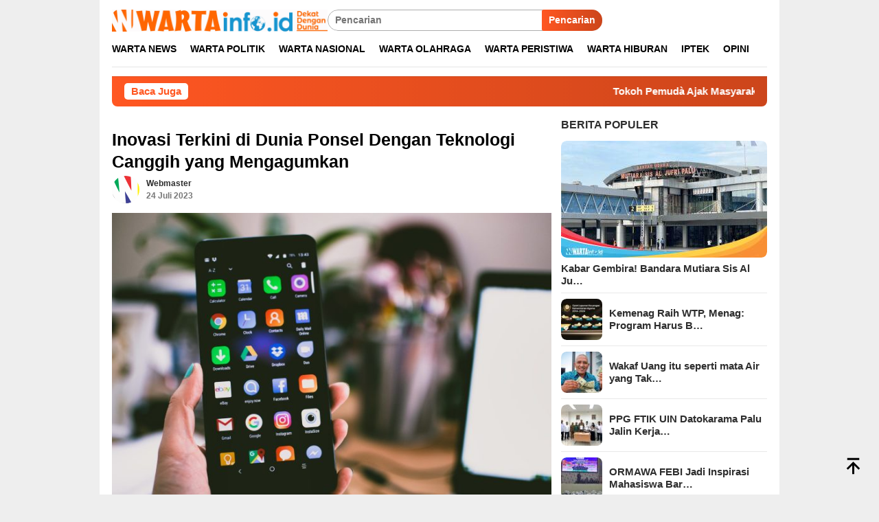

--- FILE ---
content_type: text/html; charset=UTF-8
request_url: https://wartainfo.id/inovasi-terkini-di-dunia-ponsel-dengan-teknologi-canggih-yang-mengagumkan/
body_size: 30476
content:
<!DOCTYPE html><html dir="ltr" lang="id" prefix="og: https://ogp.me/ns#" itemscope itemtype="https://schema.org/BlogPosting"><head itemscope="itemscope" itemtype="http://schema.org/WebSite"><meta charset="UTF-8"><meta name="viewport" content="width=device-width, initial-scale=1"><link rel="profile" href="http://gmpg.org/xfn/11"><title>Ponsel Dengan Teknologi Canggih yang Mengagumkan</title><meta name="description" content="Industri ponsel terus berkembang pesat dengan hadirnya teknologi terbaru yang semakin mengagumkan. Perkembangan ini memberikan pengalaman yang lebih canggih dan" /><meta name="robots" content="max-image-preview:large" /><meta name="author" content="webmaster"/><meta name="google-site-verification" content="PcMzxsfalNCCQvjIkraD4GlRVlszktjjd1SIC35e334" /><meta name="keywords" content="inovasi,ponsel,teknologi,iptek" /><link rel="canonical" href="https://wartainfo.id/inovasi-terkini-di-dunia-ponsel-dengan-teknologi-canggih-yang-mengagumkan/" /><link rel="next" href="https://wartainfo.id/inovasi-terkini-di-dunia-ponsel-dengan-teknologi-canggih-yang-mengagumkan/2/" /><meta name="generator" content="All in One SEO (AIOSEO) 4.9.0" /><meta property="og:locale" content="id_ID" /><meta property="og:site_name" content="Dekat Dengan Dunia" /><meta property="og:type" content="article" /><meta property="og:title" content="Ponsel Dengan Teknologi Canggih yang Mengagumkan" /><meta property="og:description" content="Industri ponsel terus berkembang pesat dengan hadirnya teknologi terbaru yang semakin mengagumkan. Perkembangan ini memberikan pengalaman yang lebih canggih dan" /><meta property="og:url" content="https://wartainfo.id/inovasi-terkini-di-dunia-ponsel-dengan-teknologi-canggih-yang-mengagumkan/" /><meta property="fb:app_id" content="584129565890204" /><meta property="fb:admins" content="WARTAINFO.ID" /><meta property="og:image" content="https://wartainfo.id/" /><meta property="og:image:secure_url" content="https://wartainfo.id/" /><meta property="article:tag" content="inovasi" /><meta property="article:tag" content="ponsel" /><meta property="article:tag" content="teknologi" /><meta property="article:tag" content="iptek" /><meta property="article:published_time" content="2023-07-24T10:11:51+00:00" /><meta property="article:modified_time" content="2023-07-24T10:11:51+00:00" /><meta property="article:publisher" content="https://facebook.com/wartainfo.id" /><meta name="twitter:card" content="summary" /><meta name="twitter:site" content="@wartainfo.id" /><meta name="twitter:title" content="Ponsel Dengan Teknologi Canggih yang Mengagumkan" /><meta name="twitter:description" content="Industri ponsel terus berkembang pesat dengan hadirnya teknologi terbaru yang semakin mengagumkan. Perkembangan ini memberikan pengalaman yang lebih canggih dan" /><meta name="twitter:image" content="https://wartainfo.id/" /><meta name="twitter:label1" content="Ditulis oleh" /><meta name="twitter:data1" content="webmaster" /><meta name="twitter:label2" content="Estimasi waktu baca" /><meta name="twitter:data2" content="2 menit" /> <script type="application/ld+json" class="aioseo-schema">{"@context":"https:\/\/schema.org","@graph":[{"@type":"BreadcrumbList","@id":"https:\/\/wartainfo.id\/inovasi-terkini-di-dunia-ponsel-dengan-teknologi-canggih-yang-mengagumkan\/#breadcrumblist","itemListElement":[{"@type":"ListItem","@id":"https:\/\/wartainfo.id#listItem","position":1,"name":"Beranda","item":"https:\/\/wartainfo.id","nextItem":{"@type":"ListItem","@id":"https:\/\/wartainfo.id\/category\/iptek\/#listItem","name":"Iptek"}},{"@type":"ListItem","@id":"https:\/\/wartainfo.id\/category\/iptek\/#listItem","position":2,"name":"Iptek","item":"https:\/\/wartainfo.id\/category\/iptek\/","nextItem":{"@type":"ListItem","@id":"https:\/\/wartainfo.id\/inovasi-terkini-di-dunia-ponsel-dengan-teknologi-canggih-yang-mengagumkan\/#listItem","name":"Inovasi Terkini di Dunia Ponsel Dengan Teknologi Canggih yang Mengagumkan"},"previousItem":{"@type":"ListItem","@id":"https:\/\/wartainfo.id#listItem","name":"Beranda"}},{"@type":"ListItem","@id":"https:\/\/wartainfo.id\/inovasi-terkini-di-dunia-ponsel-dengan-teknologi-canggih-yang-mengagumkan\/#listItem","position":3,"name":"Inovasi Terkini di Dunia Ponsel Dengan Teknologi Canggih yang Mengagumkan","previousItem":{"@type":"ListItem","@id":"https:\/\/wartainfo.id\/category\/iptek\/#listItem","name":"Iptek"}}]},{"@type":"NewsArticle","@id":"https:\/\/wartainfo.id\/inovasi-terkini-di-dunia-ponsel-dengan-teknologi-canggih-yang-mengagumkan\/#newsarticle","name":"Ponsel Dengan Teknologi Canggih yang Mengagumkan","headline":"Inovasi Terkini di Dunia Ponsel Dengan Teknologi Canggih yang Mengagumkan","author":{"@id":"https:\/\/wartainfo.id\/author\/webmaster\/#author"},"publisher":{"@id":"https:\/\/wartainfo.id\/#person"},"image":{"@type":"ImageObject","url":"https:\/\/wartainfo.id\/wp-content\/uploads\/2023\/07\/pexels-lisa-fotios-1092644-scaled-e1690193403245.jpg","width":700,"height":467,"caption":"Foto:\/\/ Hanphone atau ponsel, Sumber Foto pexels.com."},"datePublished":"2023-07-24T18:11:51+08:00","dateModified":"2023-07-24T18:11:51+08:00","inLanguage":"id-ID","mainEntityOfPage":{"@id":"https:\/\/wartainfo.id\/inovasi-terkini-di-dunia-ponsel-dengan-teknologi-canggih-yang-mengagumkan\/#webpage"},"isPartOf":{"@id":"https:\/\/wartainfo.id\/inovasi-terkini-di-dunia-ponsel-dengan-teknologi-canggih-yang-mengagumkan\/#webpage"},"articleSection":"Iptek, Inovasi, Ponsel, Teknologi, Industri","dateline":"Dipublish pada Juli 24, 2023."},{"@type":"Person","@id":"https:\/\/wartainfo.id\/#person","name":"webmaster","image":{"@type":"ImageObject","@id":"https:\/\/wartainfo.id\/inovasi-terkini-di-dunia-ponsel-dengan-teknologi-canggih-yang-mengagumkan\/#personImage","url":"https:\/\/wartainfo.id\/wp-content\/litespeed\/avatar\/c13b9de4fa49fed474d04c85da0e1748.jpg?ver=1768886055","width":96,"height":96,"caption":"webmaster"}},{"@type":"Person","@id":"https:\/\/wartainfo.id\/author\/webmaster\/#author","url":"https:\/\/wartainfo.id\/author\/webmaster\/","name":"webmaster","image":{"@type":"ImageObject","@id":"https:\/\/wartainfo.id\/inovasi-terkini-di-dunia-ponsel-dengan-teknologi-canggih-yang-mengagumkan\/#authorImage","url":"https:\/\/wartainfo.id\/wp-content\/litespeed\/avatar\/c13b9de4fa49fed474d04c85da0e1748.jpg?ver=1768886055","width":96,"height":96,"caption":"webmaster"}},{"@type":"WebPage","@id":"https:\/\/wartainfo.id\/inovasi-terkini-di-dunia-ponsel-dengan-teknologi-canggih-yang-mengagumkan\/#webpage","url":"https:\/\/wartainfo.id\/inovasi-terkini-di-dunia-ponsel-dengan-teknologi-canggih-yang-mengagumkan\/","name":"Ponsel Dengan Teknologi Canggih yang Mengagumkan","description":"Industri ponsel terus berkembang pesat dengan hadirnya teknologi terbaru yang semakin mengagumkan. Perkembangan ini memberikan pengalaman yang lebih canggih dan","inLanguage":"id-ID","isPartOf":{"@id":"https:\/\/wartainfo.id\/#website"},"breadcrumb":{"@id":"https:\/\/wartainfo.id\/inovasi-terkini-di-dunia-ponsel-dengan-teknologi-canggih-yang-mengagumkan\/#breadcrumblist"},"author":{"@id":"https:\/\/wartainfo.id\/author\/webmaster\/#author"},"creator":{"@id":"https:\/\/wartainfo.id\/author\/webmaster\/#author"},"image":{"@type":"ImageObject","url":"https:\/\/wartainfo.id\/wp-content\/uploads\/2023\/07\/pexels-lisa-fotios-1092644-scaled-e1690193403245.jpg","@id":"https:\/\/wartainfo.id\/inovasi-terkini-di-dunia-ponsel-dengan-teknologi-canggih-yang-mengagumkan\/#mainImage","width":700,"height":467,"caption":"Foto:\/\/ Hanphone atau ponsel, Sumber Foto pexels.com."},"primaryImageOfPage":{"@id":"https:\/\/wartainfo.id\/inovasi-terkini-di-dunia-ponsel-dengan-teknologi-canggih-yang-mengagumkan\/#mainImage"},"datePublished":"2023-07-24T18:11:51+08:00","dateModified":"2023-07-24T18:11:51+08:00"},{"@type":"WebSite","@id":"https:\/\/wartainfo.id\/#website","url":"https:\/\/wartainfo.id\/","name":"wartainfo.id","description":"Dekat Dengan Dunia","inLanguage":"id-ID","publisher":{"@id":"https:\/\/wartainfo.id\/#person"}}]}</script>  <script id="google_gtagjs-js-consent-mode-data-layer" type="litespeed/javascript">window.dataLayer=window.dataLayer||[];function gtag(){dataLayer.push(arguments)}
gtag('consent','default',{"ad_personalization":"denied","ad_storage":"denied","ad_user_data":"denied","analytics_storage":"denied","functionality_storage":"denied","security_storage":"denied","personalization_storage":"denied","region":["AT","BE","BG","CH","CY","CZ","DE","DK","EE","ES","FI","FR","GB","GR","HR","HU","IE","IS","IT","LI","LT","LU","LV","MT","NL","NO","PL","PT","RO","SE","SI","SK"],"wait_for_update":500});window._googlesitekitConsentCategoryMap={"statistics":["analytics_storage"],"marketing":["ad_storage","ad_user_data","ad_personalization"],"functional":["functionality_storage","security_storage"],"preferences":["personalization_storage"]};window._googlesitekitConsents={"ad_personalization":"denied","ad_storage":"denied","ad_user_data":"denied","analytics_storage":"denied","functionality_storage":"denied","security_storage":"denied","personalization_storage":"denied","region":["AT","BE","BG","CH","CY","CZ","DE","DK","EE","ES","FI","FR","GB","GR","HR","HU","IE","IS","IT","LI","LT","LU","LV","MT","NL","NO","PL","PT","RO","SE","SI","SK"],"wait_for_update":500}</script> <link rel="amphtml" href="https://wartainfo.id/inovasi-terkini-di-dunia-ponsel-dengan-teknologi-canggih-yang-mengagumkan/amp/" /><meta name="generator" content="AMP for WP 1.1.7.1"/><link rel='dns-prefetch' href='//www.googletagmanager.com' /><link rel='dns-prefetch' href='//connect.facebook.net' /><link rel='dns-prefetch' href='//stats.wp.com' /><link rel='dns-prefetch' href='//fonts.googleapis.com' /><link rel='dns-prefetch' href='//pagead2.googlesyndication.com' /><link rel='dns-prefetch' href='//fundingchoicesmessages.google.com' /><link rel="alternate" title="oEmbed (JSON)" type="application/json+oembed" href="https://wartainfo.id/wp-json/oembed/1.0/embed?url=https%3A%2F%2Fwartainfo.id%2Finovasi-terkini-di-dunia-ponsel-dengan-teknologi-canggih-yang-mengagumkan%2F" /><link rel="alternate" title="oEmbed (XML)" type="text/xml+oembed" href="https://wartainfo.id/wp-json/oembed/1.0/embed?url=https%3A%2F%2Fwartainfo.id%2Finovasi-terkini-di-dunia-ponsel-dengan-teknologi-canggih-yang-mengagumkan%2F&#038;format=xml" /><style id='wp-img-auto-sizes-contain-inline-css' type='text/css'>img:is([sizes=auto i],[sizes^="auto," i]){contain-intrinsic-size:3000px 1500px}
/*# sourceURL=wp-img-auto-sizes-contain-inline-css */</style><link data-optimized="2" rel="stylesheet" href="https://wartainfo.id/wp-content/litespeed/css/6718b95d30bfafe182d9d1fabd35443f.css?ver=fc6e2" /><style id='bloggingpro-style-inline-css' type='text/css'>kbd,a.button,button,.button,button.button,input[type="button"],input[type="reset"],input[type="submit"],.tagcloud a,ul.page-numbers li a.prev.page-numbers,ul.page-numbers li a.next.page-numbers,ul.page-numbers li span.page-numbers,.page-links > .page-link-number,.cat-links ul li a,.entry-footer .tag-text,.gmr-recentposts-widget li.listpost-gallery .gmr-rp-content .gmr-metacontent .cat-links-content a,.page-links > .post-page-numbers.current span,ol.comment-list li div.reply a,#cancel-comment-reply-link,.entry-footer .tags-links a:hover,.gmr-topnotification{background-color:#FF5722;}#primary-menu > li ul .current-menu-item > a,#primary-menu .sub-menu > li:hover > a,.cat-links-content a,.tagcloud li:before,a:hover,a:focus,a:active,.gmr-ontop:hover path,#navigationamp button.close-topnavmenu-wrap,.sidr a#sidr-id-close-topnavmenu-button,.sidr-class-menu-item i._mi,.sidr-class-menu-item img._mi,.text-marquee{color:#FF5722;}.widget-title:after,a.button,button,.button,button.button,input[type="button"],input[type="reset"],input[type="submit"],.tagcloud a,.sticky .gmr-box-content,.bypostauthor > .comment-body,.gmr-ajax-loader div:nth-child(1),.gmr-ajax-loader div:nth-child(2),.entry-footer .tags-links a:hover{border-color:#FF5722;}a,.gmr-ontop path{color:#2E2E2E;}.entry-content-single p a{color:#FF5722;}body{color:#444444;font-family:"Poppins","Helvetica Neue",sans-serif;font-weight:600;font-size:14px;}.site-header{background-image:url();-webkit-background-size:auto;-moz-background-size:auto;-o-background-size:auto;background-size:auto;background-repeat:repeat;background-position:center center;background-attachment:fixed;}.site-header,.gmr-verytopbanner{background-color:#ffffff;}.site-title a{color:#FF5722;}.site-description{color:#999999;}.top-header{background-color:#ffffff;}#gmr-responsive-menu,.gmr-mainmenu #primary-menu > li > a,.search-trigger .gmr-icon{color:#000000;}.gmr-mainmenu #primary-menu > li.menu-border > a span,.gmr-mainmenu #primary-menu > li.page_item_has_children > a:after,.gmr-mainmenu #primary-menu > li.menu-item-has-children > a:after,.gmr-mainmenu #primary-menu .sub-menu > li.page_item_has_children > a:after,.gmr-mainmenu #primary-menu .sub-menu > li.menu-item-has-children > a:after{border-color:#000000;}#gmr-responsive-menu:hover,.gmr-mainmenu #primary-menu > li:hover > a,.gmr-mainmenu #primary-menu > .current-menu-item > a,.gmr-mainmenu #primary-menu .current-menu-ancestor > a,.gmr-mainmenu #primary-menu .current_page_item > a,.gmr-mainmenu #primary-menu .current_page_ancestor > a,.search-trigger .gmr-icon:hover{color:#FF5722;}.gmr-mainmenu #primary-menu > li.menu-border:hover > a span,.gmr-mainmenu #primary-menu > li.menu-border.current-menu-item > a span,.gmr-mainmenu #primary-menu > li.menu-border.current-menu-ancestor > a span,.gmr-mainmenu #primary-menu > li.menu-border.current_page_item > a span,.gmr-mainmenu #primary-menu > li.menu-border.current_page_ancestor > a span,.gmr-mainmenu #primary-menu > li.page_item_has_children:hover > a:after,.gmr-mainmenu #primary-menu > li.menu-item-has-children:hover > a:after,.gmr-mainmenu #primary-menu .sub-menu > li.page_item_has_children:hover > a:after,.gmr-mainmenu #primary-menu .sub-menu > li.menu-item-has-children:hover > a:after{border-color:#FF5722;}.secondwrap-menu .gmr-mainmenu #primary-menu > li > a,.secondwrap-menu .search-trigger .gmr-icon{color:#555555;}#primary-menu > li.menu-border > a span{border-color:#555555;}.secondwrap-menu .gmr-mainmenu #primary-menu > li:hover > a,.secondwrap-menu .gmr-mainmenu #primary-menu > .current-menu-item > a,.secondwrap-menu .gmr-mainmenu #primary-menu .current-menu-ancestor > a,.secondwrap-menu .gmr-mainmenu #primary-menu .current_page_item > a,.secondwrap-menu .gmr-mainmenu #primary-menu .current_page_ancestor > a,.secondwrap-menu .gmr-mainmenu #primary-menu > li.page_item_has_children:hover > a:after,.secondwrap-menu .gmr-mainmenu #primary-menu > li.menu-item-has-children:hover > a:after,.secondwrap-menu .gmr-mainmenu #primary-menu .sub-menu > li.page_item_has_children:hover > a:after,.secondwrap-menu .gmr-mainmenu #primary-menu .sub-menu > li.menu-item-has-children:hover > a:after,.secondwrap-menu .search-trigger .gmr-icon:hover{color:#FF5722;}.secondwrap-menu .gmr-mainmenu #primary-menu > li.menu-border:hover > a span,.secondwrap-menu .gmr-mainmenu #primary-menu > li.menu-border.current-menu-item > a span,.secondwrap-menu .gmr-mainmenu #primary-menu > li.menu-border.current-menu-ancestor > a span,.secondwrap-menu .gmr-mainmenu #primary-menu > li.menu-border.current_page_item > a span,.secondwrap-menu .gmr-mainmenu #primary-menu > li.menu-border.current_page_ancestor > a span,.secondwrap-menu .gmr-mainmenu #primary-menu > li.page_item_has_children:hover > a:after,.secondwrap-menu .gmr-mainmenu #primary-menu > li.menu-item-has-children:hover > a:after,.secondwrap-menu .gmr-mainmenu #primary-menu .sub-menu > li.page_item_has_children:hover > a:after,.secondwrap-menu .gmr-mainmenu #primary-menu .sub-menu > li.menu-item-has-children:hover > a:after{border-color:#FF5722;}h1,h2,h3,h4,h5,h6,.h1,.h2,.h3,.h4,.h5,.h6,.site-title,#primary-menu > li > a,.gmr-rp-biglink a,.gmr-rp-link a,.gmr-gallery-related ul li p a{font-family:"Poppins","Helvetica Neue",sans-serif;}.entry-main-single,.entry-main-single p{font-size:16px;}h1.title,h1.entry-title{font-size:25px;}h2.entry-title{font-size:22px;}.footer-container{background-color:#f5f5f5;}.widget-footer,.content-footer,.site-footer,.content-footer h3.widget-title{color:#B4B4B4;}.widget-footer a,.content-footer a,.site-footer a{color:#565656;}.widget-footer a:hover,.content-footer a:hover,.site-footer a:hover{color:#FF5722;}
/*# sourceURL=bloggingpro-style-inline-css */</style><style id='heateor_sss_frontend_css-inline-css' type='text/css'>.heateor_sss_button_instagram span.heateor_sss_svg,a.heateor_sss_instagram span.heateor_sss_svg{background:radial-gradient(circle at 30% 107%,#fdf497 0,#fdf497 5%,#fd5949 45%,#d6249f 60%,#285aeb 90%)}.heateor_sss_horizontal_sharing .heateor_sss_svg,.heateor_sss_standard_follow_icons_container .heateor_sss_svg{color:#fff;border-width:0px;border-style:solid;border-color:transparent}.heateor_sss_horizontal_sharing .heateorSssTCBackground{color:#666}.heateor_sss_horizontal_sharing span.heateor_sss_svg:hover,.heateor_sss_standard_follow_icons_container span.heateor_sss_svg:hover{border-color:transparent;}.heateor_sss_vertical_sharing span.heateor_sss_svg,.heateor_sss_floating_follow_icons_container span.heateor_sss_svg{color:#fff;border-width:0px;border-style:solid;border-color:transparent;}.heateor_sss_vertical_sharing .heateorSssTCBackground{color:#666;}.heateor_sss_vertical_sharing span.heateor_sss_svg:hover,.heateor_sss_floating_follow_icons_container span.heateor_sss_svg:hover{border-color:transparent;}@media screen and (max-width:783px) {.heateor_sss_vertical_sharing{display:none!important}}div.heateorSssSharingArrow{display:none}
/*# sourceURL=heateor_sss_frontend_css-inline-css */</style> <script id="jetpack_related-posts-js-extra" type="litespeed/javascript">var related_posts_js_options={"post_heading":"h4"}</script> <script type="litespeed/javascript" data-src="https://wartainfo.id/wp-includes/js/jquery/jquery.min.js" id="jquery-core-js"></script> 
 <script type="litespeed/javascript" data-src="https://www.googletagmanager.com/gtag/js?id=G-PR1EF5G2SG" id="google_gtagjs-js"></script> <script id="google_gtagjs-js-after" type="litespeed/javascript">window.dataLayer=window.dataLayer||[];function gtag(){dataLayer.push(arguments)}
gtag("set","linker",{"domains":["wartainfo.id"]});gtag("js",new Date());gtag("set","developer_id.dZTNiMT",!0);gtag("config","G-PR1EF5G2SG",{"googlesitekit_post_date":"20230724","googlesitekit_post_author":"webmaster"})</script> <link rel="image_src" href="https://wartainfo.id/wp-content/uploads/2023/07/pexels-lisa-fotios-1092644-scaled-e1690193403245.jpg"><meta name="msapplication-TileImage" content="https://wartainfo.id/wp-content/uploads/2023/07/pexels-lisa-fotios-1092644-scaled-e1690193403245.jpg"><meta property="og:image" content="https://wartainfo.id/wp-content/uploads/2023/07/pexels-lisa-fotios-1092644-scaled-e1690193403245.jpg"><meta property="og:image:secure_url" content="https://wartainfo.id/wp-content/uploads/2023/07/pexels-lisa-fotios-1092644-scaled-e1690193403245.jpg"><meta property="og:image:width" content="700"><meta property="og:image:height" content="467"><meta property="og:image:alt" content="Ponsel"><meta property="og:image:type" content="image/jpeg"><meta property="og:description" content="WARTAINFO.ID - Industri ponsel terus berkembang pesat dengan hadirnya teknologi terbaru yang semakin mengagumkan. Perkembangan ini memberikan pengalaman yang lebih canggih dan memudahkan kehidupan pengguna. Beberapa teknologi terbaru yang patut diperhatikan adalah: Berikut Delapan Inovasi Terkini Dunia Ponsel 5G: Teknologi jaringan 5G telah mengubah cara kita terhubung dengan internet. Kecepatan download dan upload yang luar..."><meta property="og:type" content="article"><meta property="og:locale" content="id"><meta property="og:site_name" content="wartainfo.id"><meta property="og:title" content="Inovasi Terkini di Dunia Ponsel Dengan Teknologi Canggih yang Mengagumkan"><meta property="og:url" content="https://wartainfo.id/inovasi-terkini-di-dunia-ponsel-dengan-teknologi-canggih-yang-mengagumkan/"><meta property="og:updated_time" content="2023-07-24T18:11:51+08:00"><meta property="article:tag" content="Inovasi"><meta property="article:tag" content="Ponsel"><meta property="article:tag" content="Teknologi"><meta property="article:published_time" content="2023-07-24T10:11:51+00:00"><meta property="article:modified_time" content="2023-07-24T10:11:51+00:00"><meta property="article:section" content="Iptek"><meta property="article:author:username" content="webmaster"><meta property="twitter:partner" content="ogwp"><meta property="twitter:card" content="summary_large_image"><meta property="twitter:image" content="https://wartainfo.id/wp-content/uploads/2023/07/pexels-lisa-fotios-1092644-scaled-e1690193403245.jpg"><meta property="twitter:image:alt" content="Ponsel"><meta property="twitter:title" content="Inovasi Terkini di Dunia Ponsel Dengan Teknologi Canggih yang Mengagumkan"><meta property="twitter:description" content="WARTAINFO.ID - Industri ponsel terus berkembang pesat dengan hadirnya teknologi terbaru yang semakin mengagumkan. Perkembangan ini memberikan pengalaman yang lebih canggih dan memudahkan kehidupan..."><meta property="twitter:url" content="https://wartainfo.id/inovasi-terkini-di-dunia-ponsel-dengan-teknologi-canggih-yang-mengagumkan/"><meta property="twitter:label1" content="Reading time"><meta property="twitter:data1" content="1 minute"><meta itemprop="image" content="https://wartainfo.id/wp-content/uploads/2023/07/pexels-lisa-fotios-1092644-scaled-e1690193403245.jpg"><meta itemprop="name" content="Inovasi Terkini di Dunia Ponsel Dengan Teknologi Canggih yang Mengagumkan"><meta itemprop="description" content="WARTAINFO.ID - Industri ponsel terus berkembang pesat dengan hadirnya teknologi terbaru yang semakin mengagumkan. Perkembangan ini memberikan pengalaman yang lebih canggih dan memudahkan kehidupan pengguna. Beberapa teknologi terbaru yang patut diperhatikan adalah: Berikut Delapan Inovasi Terkini Dunia Ponsel 5G: Teknologi jaringan 5G telah mengubah cara kita terhubung dengan internet. Kecepatan download dan upload yang luar..."><meta itemprop="datePublished" content="2023-07-24"><meta itemprop="dateModified" content="2023-07-24T10:11:51+00:00"><meta property="profile:username" content="webmaster"><meta name="generator" content="Site Kit by Google 1.170.0" /><meta name="generator" content="performance-lab 4.0.0; plugins: "><style>img#wpstats{display:none}</style> <script type="litespeed/javascript" data-src="https://pagead2.googlesyndication.com/pagead/js/adsbygoogle.js?client=ca-pub-1294984344712586"
     crossorigin="anonymous"></script> <meta name="google-adsense-platform-account" content="ca-host-pub-2644536267352236"><meta name="google-adsense-platform-domain" content="sitekit.withgoogle.com"> <script type="litespeed/javascript" data-src="https://pagead2.googlesyndication.com/pagead/js/adsbygoogle.js?client=ca-pub-1294984344712586&amp;host=ca-host-pub-2644536267352236" crossorigin="anonymous"></script>  <script type="litespeed/javascript" data-src="https://fundingchoicesmessages.google.com/i/pub-1294984344712586?ers=1"></script><script type="litespeed/javascript">(function(){function signalGooglefcPresent(){if(!window.frames.googlefcPresent){if(document.body){const iframe=document.createElement('iframe');iframe.style='width: 0; height: 0; border: none; z-index: -1000; left: -1000px; top: -1000px;';iframe.style.display='none';iframe.name='googlefcPresent';document.body.appendChild(iframe)}else{setTimeout(signalGooglefcPresent,0)}}}signalGooglefcPresent()})()</script>  <script type="litespeed/javascript">(function(){'use strict';function aa(a){var b=0;return function(){return b<a.length?{done:!1,value:a[b++]}:{done:!0}}}var ba=typeof Object.defineProperties=="function"?Object.defineProperty:function(a,b,c){if(a==Array.prototype||a==Object.prototype)return a;a[b]=c.value;return a};function ca(a){a=["object"==typeof globalThis&&globalThis,a,"object"==typeof window&&window,"object"==typeof self&&self,"object"==typeof global&&global];for(var b=0;b<a.length;++b){var c=a[b];if(c&&c.Math==Math)return c}throw Error("Cannot find global object");}var da=ca(this);function l(a,b){if(b)a:{var c=da;a=a.split(".");for(var d=0;d<a.length-1;d++){var e=a[d];if(!(e in c))break a;c=c[e]}a=a[a.length-1];d=c[a];b=b(d);b!=d&&b!=null&&ba(c,a,{configurable:!0,writable:!0,value:b})}}
function ea(a){return a.raw=a}function n(a){var b=typeof Symbol!="undefined"&&Symbol.iterator&&a[Symbol.iterator];if(b)return b.call(a);if(typeof a.length=="number")return{next:aa(a)};throw Error(String(a)+" is not an iterable or ArrayLike")}function fa(a){for(var b,c=[];!(b=a.next()).done;)c.push(b.value);return c}var ha=typeof Object.create=="function"?Object.create:function(a){function b(){}b.prototype=a;return new b},p;if(typeof Object.setPrototypeOf=="function")p=Object.setPrototypeOf;else{var q;a:{var ja={a:!0},ka={};try{ka.__proto__=ja;q=ka.a;break a}catch(a){}q=!1}p=q?function(a,b){a.__proto__=b;if(a.__proto__!==b)throw new TypeError(a+" is not extensible");return a}:null}var la=p;function t(a,b){a.prototype=ha(b.prototype);a.prototype.constructor=a;if(la)la(a,b);else for(var c in b)if(c!="prototype")if(Object.defineProperties){var d=Object.getOwnPropertyDescriptor(b,c);d&&Object.defineProperty(a,c,d)}else a[c]=b[c];a.A=b.prototype}function ma(){for(var a=Number(this),b=[],c=a;c<arguments.length;c++)b[c-a]=arguments[c];return b}l("Object.is",function(a){return a?a:function(b,c){return b===c?b!==0||1/b===1/c:b!==b&&c!==c}});l("Array.prototype.includes",function(a){return a?a:function(b,c){var d=this;d instanceof String&&(d=String(d));var e=d.length;c=c||0;for(c<0&&(c=Math.max(c+e,0));c<e;c++){var f=d[c];if(f===b||Object.is(f,b))return!0}return!1}});l("String.prototype.includes",function(a){return a?a:function(b,c){if(this==null)throw new TypeError("The 'this' value for String.prototype.includes must not be null or undefined");if(b instanceof RegExp)throw new TypeError("First argument to String.prototype.includes must not be a regular expression");return this.indexOf(b,c||0)!==-1}});l("Number.MAX_SAFE_INTEGER",function(){return 9007199254740991});l("Number.isFinite",function(a){return a?a:function(b){return typeof b!=="number"?!1:!isNaN(b)&&b!==Infinity&&b!==-Infinity}});l("Number.isInteger",function(a){return a?a:function(b){return Number.isFinite(b)?b===Math.floor(b):!1}});l("Number.isSafeInteger",function(a){return a?a:function(b){return Number.isInteger(b)&&Math.abs(b)<=Number.MAX_SAFE_INTEGER}});l("Math.trunc",function(a){return a?a:function(b){b=Number(b);if(isNaN(b)||b===Infinity||b===-Infinity||b===0)return b;var c=Math.floor(Math.abs(b));return b<0?-c:c}});var u=this||self;function v(a,b){a:{var c=["CLOSURE_FLAGS"];for(var d=u,e=0;e<c.length;e++)if(d=d[c[e]],d==null){c=null;break a}c=d}a=c&&c[a];return a!=null?a:b}function w(a){return a};function na(a){u.setTimeout(function(){throw a},0)};var oa=v(610401301,!1),pa=v(188588736,!0),qa=v(645172343,v(1,!0));var x,ra=u.navigator;x=ra?ra.userAgentData||null:null;function z(a){return oa?x?x.brands.some(function(b){return(b=b.brand)&&b.indexOf(a)!=-1}):!1:!1}function A(a){var b;a:{if(b=u.navigator)if(b=b.userAgent)break a;b=""}return b.indexOf(a)!=-1};function B(){return oa?!!x&&x.brands.length>0:!1}function C(){return B()?z("Chromium"):(A("Chrome")||A("CriOS"))&&!(B()?0:A("Edge"))||A("Silk")};var sa=B()?!1:A("Trident")||A("MSIE");!A("Android")||C();C();A("Safari")&&(C()||(B()?0:A("Coast"))||(B()?0:A("Opera"))||(B()?0:A("Edge"))||(B()?z("Microsoft Edge"):A("Edg/"))||B()&&z("Opera"));var ta={},D=null;var ua=typeof Uint8Array!=="undefined",va=!sa&&typeof btoa==="function";var wa;function E(){return typeof BigInt==="function"};var F=typeof Symbol==="function"&&typeof Symbol()==="symbol";function xa(a){return typeof Symbol==="function"&&typeof Symbol()==="symbol"?Symbol():a}var G=xa(),ya=xa("2ex");var za=F?function(a,b){a[G]|=b}:function(a,b){a.g!==void 0?a.g|=b:Object.defineProperties(a,{g:{value:b,configurable:!0,writable:!0,enumerable:!1}})},H=F?function(a){return a[G]|0}:function(a){return a.g|0},I=F?function(a){return a[G]}:function(a){return a.g},J=F?function(a,b){a[G]=b}:function(a,b){a.g!==void 0?a.g=b:Object.defineProperties(a,{g:{value:b,configurable:!0,writable:!0,enumerable:!1}})};function Aa(a,b){J(b,(a|0)&-14591)}function Ba(a,b){J(b,(a|34)&-14557)};var K={},Ca={};function Da(a){return!(!a||typeof a!=="object"||a.g!==Ca)}function Ea(a){return a!==null&&typeof a==="object"&&!Array.isArray(a)&&a.constructor===Object}function L(a,b,c){if(!Array.isArray(a)||a.length)return!1;var d=H(a);if(d&1)return!0;if(!(b&&(Array.isArray(b)?b.includes(c):b.has(c))))return!1;J(a,d|1);return!0};var M=0,N=0;function Fa(a){var b=a>>>0;M=b;N=(a-b)/4294967296>>>0}function Ga(a){if(a<0){Fa(-a);var b=n(Ha(M,N));a=b.next().value;b=b.next().value;M=a>>>0;N=b>>>0}else Fa(a)}function Ia(a,b){b>>>=0;a>>>=0;if(b<=2097151)var c=""+(4294967296*b+a);else E()?c=""+(BigInt(b)<<BigInt(32)|BigInt(a)):(c=(a>>>24|b<<8)&16777215,b=b>>16&65535,a=(a&16777215)+c*6777216+b*6710656,c+=b*8147497,b*=2,a>=1E7&&(c+=a/1E7>>>0,a%=1E7),c>=1E7&&(b+=c/1E7>>>0,c%=1E7),c=b+Ja(c)+Ja(a));return c}
function Ja(a){a=String(a);return"0000000".slice(a.length)+a}function Ha(a,b){b=~b;a?a=~a+1:b+=1;return[a,b]};var Ka=/^-?([1-9][0-9]*|0)(\.[0-9]+)?$/;var O;function La(a,b){O=b;a=new a(b);O=void 0;return a}
function P(a,b,c){a==null&&(a=O);O=void 0;if(a==null){var d=96;c?(a=[c],d|=512):a=[];b&&(d=d&-16760833|(b&1023)<<14)}else{if(!Array.isArray(a))throw Error("narr");d=H(a);if(d&2048)throw Error("farr");if(d&64)return a;d|=64;if(c&&(d|=512,c!==a[0]))throw Error("mid");a:{c=a;var e=c.length;if(e){var f=e-1;if(Ea(c[f])){d|=256;b=f-(+!!(d&512)-1);if(b>=1024)throw Error("pvtlmt");d=d&-16760833|(b&1023)<<14;break a}}if(b){b=Math.max(b,e-(+!!(d&512)-1));if(b>1024)throw Error("spvt");d=d&-16760833|(b&1023)<<14}}}J(a,d);return a};function Ma(a){switch(typeof a){case "number":return isFinite(a)?a:String(a);case "boolean":return a?1:0;case "object":if(a)if(Array.isArray(a)){if(L(a,void 0,0))return}else if(ua&&a!=null&&a instanceof Uint8Array){if(va){for(var b="",c=0,d=a.length-10240;c<d;)b+=String.fromCharCode.apply(null,a.subarray(c,c+=10240));b+=String.fromCharCode.apply(null,c?a.subarray(c):a);a=btoa(b)}else{b===void 0&&(b=0);if(!D){D={};c="ABCDEFGHIJKLMNOPQRSTUVWXYZabcdefghijklmnopqrstuvwxyz0123456789".split("");d=["+/=","+/","-_=","-_.","-_"];for(var e=0;e<5;e++){var f=c.concat(d[e].split(""));ta[e]=f;for(var g=0;g<f.length;g++){var h=f[g];D[h]===void 0&&(D[h]=g)}}}b=ta[b];c=Array(Math.floor(a.length/3));d=b[64]||"";for(e=f=0;f<a.length-2;f+=3){var k=a[f],m=a[f+1];h=a[f+2];g=b[k>>2];k=b[(k&3)<<4|m>>4];m=b[(m&15)<<2|h>>6];h=b[h&63];c[e++]=g+k+m+h}g=0;h=d;switch(a.length-f){case 2:g=a[f+1],h=b[(g&15)<<2]||d;case 1:a=a[f],c[e]=b[a>>2]+b[(a&3)<<4|g>>4]+h+d}a=c.join("")}return a}}return a};function Na(a,b,c){a=Array.prototype.slice.call(a);var d=a.length,e=b&256?a[d-1]:void 0;d+=e?-1:0;for(b=b&512?1:0;b<d;b++)a[b]=c(a[b]);if(e){b=a[b]={};for(var f in e)Object.prototype.hasOwnProperty.call(e,f)&&(b[f]=c(e[f]))}return a}function Oa(a,b,c,d,e){if(a!=null){if(Array.isArray(a))a=L(a,void 0,0)?void 0:e&&H(a)&2?a:Pa(a,b,c,d!==void 0,e);else if(Ea(a)){var f={},g;for(g in a)Object.prototype.hasOwnProperty.call(a,g)&&(f[g]=Oa(a[g],b,c,d,e));a=f}else a=b(a,d);return a}}
function Pa(a,b,c,d,e){var f=d||c?H(a):0;d=d?!!(f&32):void 0;a=Array.prototype.slice.call(a);for(var g=0;g<a.length;g++)a[g]=Oa(a[g],b,c,d,e);c&&c(f,a);return a}function Qa(a){return a.s===K?a.toJSON():Ma(a)};function Ra(a,b,c){c=c===void 0?Ba:c;if(a!=null){if(ua&&a instanceof Uint8Array)return b?a:new Uint8Array(a);if(Array.isArray(a)){var d=H(a);if(d&2)return a;b&&(b=d===0||!!(d&32)&&!(d&64||!(d&16)));return b?(J(a,(d|34)&-12293),a):Pa(a,Ra,d&4?Ba:c,!0,!0)}a.s===K&&(c=a.h,d=I(c),a=d&2?a:La(a.constructor,Sa(c,d,!0)));return a}}function Sa(a,b,c){var d=c||b&2?Ba:Aa,e=!!(b&32);a=Na(a,b,function(f){return Ra(f,e,d)});za(a,32|(c?2:0));return a};function Ta(a,b){a=a.h;return Ua(a,I(a),b)}function Va(a,b,c,d){b=d+(+!!(b&512)-1);if(!(b<0||b>=a.length||b>=c))return a[b]}
function Ua(a,b,c,d){if(c===-1)return null;var e=b>>14&1023||536870912;if(c>=e){if(b&256)return a[a.length-1][c]}else{var f=a.length;if(d&&b&256&&(d=a[f-1][c],d!=null)){if(Va(a,b,e,c)&&ya!=null){var g;a=(g=wa)!=null?g:wa={};g=a[ya]||0;g>=4||(a[ya]=g+1,g=Error(),g.__closure__error__context__984382||(g.__closure__error__context__984382={}),g.__closure__error__context__984382.severity="incident",na(g))}return d}return Va(a,b,e,c)}}
function Wa(a,b,c,d,e){var f=b>>14&1023||536870912;if(c>=f||e&&!qa){var g=b;if(b&256)e=a[a.length-1];else{if(d==null)return;e=a[f+(+!!(b&512)-1)]={};g|=256}e[c]=d;c<f&&(a[c+(+!!(b&512)-1)]=void 0);g!==b&&J(a,g)}else a[c+(+!!(b&512)-1)]=d,b&256&&(a=a[a.length-1],c in a&&delete a[c])}
function Xa(a,b){var c=Ya;var d=d===void 0?!1:d;var e=a.h;var f=I(e),g=Ua(e,f,b,d);if(g!=null&&typeof g==="object"&&g.s===K)c=g;else if(Array.isArray(g)){var h=H(g),k=h;k===0&&(k|=f&32);k|=f&2;k!==h&&J(g,k);c=new c(g)}else c=void 0;c!==g&&c!=null&&Wa(e,f,b,c,d);e=c;if(e==null)return e;a=a.h;f=I(a);f&2||(g=e,c=g.h,h=I(c),g=h&2?La(g.constructor,Sa(c,h,!1)):g,g!==e&&(e=g,Wa(a,f,b,e,d)));return e}function Za(a,b){a=Ta(a,b);return a==null||typeof a==="string"?a:void 0}
function $a(a,b){var c=c===void 0?0:c;a=Ta(a,b);if(a!=null)if(b=typeof a,b==="number"?Number.isFinite(a):b!=="string"?0:Ka.test(a))if(typeof a==="number"){if(a=Math.trunc(a),!Number.isSafeInteger(a)){Ga(a);b=M;var d=N;if(a=d&2147483648)b=~b+1>>>0,d=~d>>>0,b==0&&(d=d+1>>>0);b=d*4294967296+(b>>>0);a=a?-b:b}}else if(b=Math.trunc(Number(a)),Number.isSafeInteger(b))a=String(b);else{if(b=a.indexOf("."),b!==-1&&(a=a.substring(0,b)),!(a[0]==="-"?a.length<20||a.length===20&&Number(a.substring(0,7))>-922337:a.length<19||a.length===19&&Number(a.substring(0,6))<922337)){if(a.length<16)Ga(Number(a));else if(E())a=BigInt(a),M=Number(a&BigInt(4294967295))>>>0,N=Number(a>>BigInt(32)&BigInt(4294967295));else{b=+(a[0]==="-");N=M=0;d=a.length;for(var e=b,f=(d-b)%6+b;f<=d;e=f,f+=6)e=Number(a.slice(e,f)),N*=1E6,M=M*1E6+e,M>=4294967296&&(N+=Math.trunc(M/4294967296),N>>>=0,M>>>=0);b&&(b=n(Ha(M,N)),a=b.next().value,b=b.next().value,M=a,N=b)}a=M;b=N;b&2147483648?E()?a=""+(BigInt(b|0)<<BigInt(32)|BigInt(a>>>0)):(b=n(Ha(a,b)),a=b.next().value,b=b.next().value,a="-"+Ia(a,b)):a=Ia(a,b)}}else a=void 0;return a!=null?a:c}function R(a,b){var c=c===void 0?"":c;a=Za(a,b);return a!=null?a:c};var S;function T(a,b,c){this.h=P(a,b,c)}T.prototype.toJSON=function(){return ab(this)};T.prototype.s=K;T.prototype.toString=function(){try{return S=!0,ab(this).toString()}finally{S=!1}};function ab(a){var b=S?a.h:Pa(a.h,Qa,void 0,void 0,!1);var c=!S;var d=pa?void 0:a.constructor.v;var e=I(c?a.h:b);if(a=b.length){var f=b[a-1],g=Ea(f);g?a--:f=void 0;e=+!!(e&512)-1;var h=b;if(g){b:{var k=f;var m={};g=!1;if(k)for(var r in k)if(Object.prototype.hasOwnProperty.call(k,r))if(isNaN(+r))m[r]=k[r];else{var y=k[r];Array.isArray(y)&&(L(y,d,+r)||Da(y)&&y.size===0)&&(y=null);y==null&&(g=!0);y!=null&&(m[r]=y)}if(g){for(var Q in m)break b;m=null}else m=k}k=m==null?f!=null:m!==f}for(var ia;a>0;a--){Q=a-1;r=h[Q];Q-=e;if(!(r==null||L(r,d,Q)||Da(r)&&r.size===0))break;ia=!0}if(h!==b||k||ia){if(!c)h=Array.prototype.slice.call(h,0,a);else if(ia||k||m)h.length=a;m&&h.push(m)}b=h}return b};function bb(a){return function(b){if(b==null||b=="")b=new a;else{b=JSON.parse(b);if(!Array.isArray(b))throw Error("dnarr");za(b,32);b=La(a,b)}return b}};function cb(a){this.h=P(a)}t(cb,T);var db=bb(cb);var U;function V(a){this.g=a}V.prototype.toString=function(){return this.g+""};var eb={};function fb(a){if(U===void 0){var b=null;var c=u.trustedTypes;if(c&&c.createPolicy){try{b=c.createPolicy("goog#html",{createHTML:w,createScript:w,createScriptURL:w})}catch(d){u.console&&u.console.error(d.message)}U=b}else U=b}a=(b=U)?b.createScriptURL(a):a;return new V(a,eb)};function gb(a){var b=ma.apply(1,arguments);if(b.length===0)return fb(a[0]);for(var c=a[0],d=0;d<b.length;d++)c+=encodeURIComponent(b[d])+a[d+1];return fb(c)};function hb(a,b){a.src=b instanceof V&&b.constructor===V?b.g:"type_error:TrustedResourceUrl";var c,d;(c=(b=(d=(c=(a.ownerDocument&&a.ownerDocument.defaultView||window).document).querySelector)==null?void 0:d.call(c,"script[nonce]"))?b.nonce||b.getAttribute("nonce")||"":"")&&a.setAttribute("nonce",c)};function ib(){return Math.floor(Math.random()*2147483648).toString(36)+Math.abs(Math.floor(Math.random()*2147483648)^Date.now()).toString(36)};function jb(a,b){b=String(b);a.contentType==="application/xhtml+xml"&&(b=b.toLowerCase());return a.createElement(b)}function kb(a){this.g=a||u.document||document};function lb(a){a=a===void 0?document:a;return a.createElement("script")};function mb(a,b,c,d,e,f){try{var g=a.g,h=lb(g);h.async=!0;hb(h,b);g.head.appendChild(h);h.addEventListener("load",function(){e();d&&g.head.removeChild(h)});h.addEventListener("error",function(){c>0?mb(a,b,c-1,d,e,f):(d&&g.head.removeChild(h),f())})}catch(k){f()}};var nb=u.atob("aHR0cHM6Ly93d3cuZ3N0YXRpYy5jb20vaW1hZ2VzL2ljb25zL21hdGVyaWFsL3N5c3RlbS8xeC93YXJuaW5nX2FtYmVyXzI0ZHAucG5n"),ob=u.atob("WW91IGFyZSBzZWVpbmcgdGhpcyBtZXNzYWdlIGJlY2F1c2UgYWQgb3Igc2NyaXB0IGJsb2NraW5nIHNvZnR3YXJlIGlzIGludGVyZmVyaW5nIHdpdGggdGhpcyBwYWdlLg=="),pb=u.atob("RGlzYWJsZSBhbnkgYWQgb3Igc2NyaXB0IGJsb2NraW5nIHNvZnR3YXJlLCB0aGVuIHJlbG9hZCB0aGlzIHBhZ2Uu");function qb(a,b,c){this.i=a;this.u=b;this.o=c;this.g=null;this.j=[];this.m=!1;this.l=new kb(this.i)}
function rb(a){if(a.i.body&&!a.m){var b=function(){sb(a);u.setTimeout(function(){tb(a,3)},50)};mb(a.l,a.u,2,!0,function(){u[a.o]||b()},b);a.m=!0}}
function sb(a){for(var b=W(1,5),c=0;c<b;c++){var d=X(a);a.i.body.appendChild(d);a.j.push(d)}b=X(a);b.style.bottom="0";b.style.left="0";b.style.position="fixed";b.style.width=W(100,110).toString()+"%";b.style.zIndex=W(2147483544,2147483644).toString();b.style.backgroundColor=ub(249,259,242,252,219,229);b.style.boxShadow="0 0 12px #888";b.style.color=ub(0,10,0,10,0,10);b.style.display="flex";b.style.justifyContent="center";b.style.fontFamily="Roboto, Arial";c=X(a);c.style.width=W(80,85).toString()+"%";c.style.maxWidth=W(750,775).toString()+"px";c.style.margin="24px";c.style.display="flex";c.style.alignItems="flex-start";c.style.justifyContent="center";d=jb(a.l.g,"IMG");d.className=ib();d.src=nb;d.alt="Warning icon";d.style.height="24px";d.style.width="24px";d.style.paddingRight="16px";var e=X(a),f=X(a);f.style.fontWeight="bold";f.textContent=ob;var g=X(a);g.textContent=pb;Y(a,e,f);Y(a,e,g);Y(a,c,d);Y(a,c,e);Y(a,b,c);a.g=b;a.i.body.appendChild(a.g);b=W(1,5);for(c=0;c<b;c++)d=X(a),a.i.body.appendChild(d),a.j.push(d)}function Y(a,b,c){for(var d=W(1,5),e=0;e<d;e++){var f=X(a);b.appendChild(f)}b.appendChild(c);c=W(1,5);for(d=0;d<c;d++)e=X(a),b.appendChild(e)}function W(a,b){return Math.floor(a+Math.random()*(b-a))}function ub(a,b,c,d,e,f){return"rgb("+W(Math.max(a,0),Math.min(b,255)).toString()+","+W(Math.max(c,0),Math.min(d,255)).toString()+","+W(Math.max(e,0),Math.min(f,255)).toString()+")"}function X(a){a=jb(a.l.g,"DIV");a.className=ib();return a}
function tb(a,b){b<=0||a.g!=null&&a.g.offsetHeight!==0&&a.g.offsetWidth!==0||(vb(a),sb(a),u.setTimeout(function(){tb(a,b-1)},50))}function vb(a){for(var b=n(a.j),c=b.next();!c.done;c=b.next())(c=c.value)&&c.parentNode&&c.parentNode.removeChild(c);a.j=[];(b=a.g)&&b.parentNode&&b.parentNode.removeChild(b);a.g=null};function wb(a,b,c,d,e){function f(k){document.body?g(document.body):k>0?u.setTimeout(function(){f(k-1)},e):b()}function g(k){k.appendChild(h);u.setTimeout(function(){h?(h.offsetHeight!==0&&h.offsetWidth!==0?b():a(),h.parentNode&&h.parentNode.removeChild(h)):a()},d)}var h=xb(c);f(3)}function xb(a){var b=document.createElement("div");b.className=a;b.style.width="1px";b.style.height="1px";b.style.position="absolute";b.style.left="-10000px";b.style.top="-10000px";b.style.zIndex="-10000";return b};function Ya(a){this.h=P(a)}t(Ya,T);function yb(a){this.h=P(a)}t(yb,T);var zb=bb(yb);function Ab(a){if(!a)return null;a=Za(a,4);var b;a===null||a===void 0?b=null:b=fb(a);return b};var Bb=ea([""]),Cb=ea([""]);function Db(a,b){this.m=a;this.o=new kb(a.document);this.g=b;this.j=R(this.g,1);this.u=Ab(Xa(this.g,2))||gb(Bb);this.i=!1;b=Ab(Xa(this.g,13))||gb(Cb);this.l=new qb(a.document,b,R(this.g,12))}Db.prototype.start=function(){Eb(this)};function Eb(a){Fb(a);mb(a.o,a.u,3,!1,function(){a:{var b=a.j;var c=u.btoa(b);if(c=u[c]){try{var d=db(u.atob(c))}catch(e){b=!1;break a}b=b===Za(d,1)}else b=!1}b?Z(a,R(a.g,14)):(Z(a,R(a.g,8)),rb(a.l))},function(){wb(function(){Z(a,R(a.g,7));rb(a.l)},function(){return Z(a,R(a.g,6))},R(a.g,9),$a(a.g,10),$a(a.g,11))})}function Z(a,b){a.i||(a.i=!0,a=new a.m.XMLHttpRequest,a.open("GET",b,!0),a.send())}function Fb(a){var b=u.btoa(a.j);a.m[b]&&Z(a,R(a.g,5))};(function(a,b){u[a]=function(){var c=ma.apply(0,arguments);u[a]=function(){};b.call.apply(b,[null].concat(c instanceof Array?c:fa(n(c))))}})("__h82AlnkH6D91__",function(a){typeof window.atob==="function"&&(new Db(window,zb(window.atob(a)))).start()})}).call(this);window.__h82AlnkH6D91__("[base64]/[base64]/[base64]/[base64]")</script> <link rel="icon" href="https://wartainfo.id/wp-content/uploads/2021/06/cropped-Logo-icon-e1623019336779-60x60.png" sizes="32x32" /><link rel="icon" href="https://wartainfo.id/wp-content/uploads/2021/06/cropped-Logo-icon-e1623019336779.png" sizes="192x192" /><link rel="apple-touch-icon" href="https://wartainfo.id/wp-content/uploads/2021/06/cropped-Logo-icon-e1623019336779.png" /><meta name="msapplication-TileImage" content="https://wartainfo.id/wp-content/uploads/2021/06/cropped-Logo-icon-e1623019336779.png" /><style id='global-styles-inline-css' type='text/css'>:root{--wp--preset--aspect-ratio--square: 1;--wp--preset--aspect-ratio--4-3: 4/3;--wp--preset--aspect-ratio--3-4: 3/4;--wp--preset--aspect-ratio--3-2: 3/2;--wp--preset--aspect-ratio--2-3: 2/3;--wp--preset--aspect-ratio--16-9: 16/9;--wp--preset--aspect-ratio--9-16: 9/16;--wp--preset--color--black: #000000;--wp--preset--color--cyan-bluish-gray: #abb8c3;--wp--preset--color--white: #ffffff;--wp--preset--color--pale-pink: #f78da7;--wp--preset--color--vivid-red: #cf2e2e;--wp--preset--color--luminous-vivid-orange: #ff6900;--wp--preset--color--luminous-vivid-amber: #fcb900;--wp--preset--color--light-green-cyan: #7bdcb5;--wp--preset--color--vivid-green-cyan: #00d084;--wp--preset--color--pale-cyan-blue: #8ed1fc;--wp--preset--color--vivid-cyan-blue: #0693e3;--wp--preset--color--vivid-purple: #9b51e0;--wp--preset--gradient--vivid-cyan-blue-to-vivid-purple: linear-gradient(135deg,rgb(6,147,227) 0%,rgb(155,81,224) 100%);--wp--preset--gradient--light-green-cyan-to-vivid-green-cyan: linear-gradient(135deg,rgb(122,220,180) 0%,rgb(0,208,130) 100%);--wp--preset--gradient--luminous-vivid-amber-to-luminous-vivid-orange: linear-gradient(135deg,rgb(252,185,0) 0%,rgb(255,105,0) 100%);--wp--preset--gradient--luminous-vivid-orange-to-vivid-red: linear-gradient(135deg,rgb(255,105,0) 0%,rgb(207,46,46) 100%);--wp--preset--gradient--very-light-gray-to-cyan-bluish-gray: linear-gradient(135deg,rgb(238,238,238) 0%,rgb(169,184,195) 100%);--wp--preset--gradient--cool-to-warm-spectrum: linear-gradient(135deg,rgb(74,234,220) 0%,rgb(151,120,209) 20%,rgb(207,42,186) 40%,rgb(238,44,130) 60%,rgb(251,105,98) 80%,rgb(254,248,76) 100%);--wp--preset--gradient--blush-light-purple: linear-gradient(135deg,rgb(255,206,236) 0%,rgb(152,150,240) 100%);--wp--preset--gradient--blush-bordeaux: linear-gradient(135deg,rgb(254,205,165) 0%,rgb(254,45,45) 50%,rgb(107,0,62) 100%);--wp--preset--gradient--luminous-dusk: linear-gradient(135deg,rgb(255,203,112) 0%,rgb(199,81,192) 50%,rgb(65,88,208) 100%);--wp--preset--gradient--pale-ocean: linear-gradient(135deg,rgb(255,245,203) 0%,rgb(182,227,212) 50%,rgb(51,167,181) 100%);--wp--preset--gradient--electric-grass: linear-gradient(135deg,rgb(202,248,128) 0%,rgb(113,206,126) 100%);--wp--preset--gradient--midnight: linear-gradient(135deg,rgb(2,3,129) 0%,rgb(40,116,252) 100%);--wp--preset--font-size--small: 13px;--wp--preset--font-size--medium: 20px;--wp--preset--font-size--large: 36px;--wp--preset--font-size--x-large: 42px;--wp--preset--spacing--20: 0.44rem;--wp--preset--spacing--30: 0.67rem;--wp--preset--spacing--40: 1rem;--wp--preset--spacing--50: 1.5rem;--wp--preset--spacing--60: 2.25rem;--wp--preset--spacing--70: 3.38rem;--wp--preset--spacing--80: 5.06rem;--wp--preset--shadow--natural: 6px 6px 9px rgba(0, 0, 0, 0.2);--wp--preset--shadow--deep: 12px 12px 50px rgba(0, 0, 0, 0.4);--wp--preset--shadow--sharp: 6px 6px 0px rgba(0, 0, 0, 0.2);--wp--preset--shadow--outlined: 6px 6px 0px -3px rgb(255, 255, 255), 6px 6px rgb(0, 0, 0);--wp--preset--shadow--crisp: 6px 6px 0px rgb(0, 0, 0);}:where(.is-layout-flex){gap: 0.5em;}:where(.is-layout-grid){gap: 0.5em;}body .is-layout-flex{display: flex;}.is-layout-flex{flex-wrap: wrap;align-items: center;}.is-layout-flex > :is(*, div){margin: 0;}body .is-layout-grid{display: grid;}.is-layout-grid > :is(*, div){margin: 0;}:where(.wp-block-columns.is-layout-flex){gap: 2em;}:where(.wp-block-columns.is-layout-grid){gap: 2em;}:where(.wp-block-post-template.is-layout-flex){gap: 1.25em;}:where(.wp-block-post-template.is-layout-grid){gap: 1.25em;}.has-black-color{color: var(--wp--preset--color--black) !important;}.has-cyan-bluish-gray-color{color: var(--wp--preset--color--cyan-bluish-gray) !important;}.has-white-color{color: var(--wp--preset--color--white) !important;}.has-pale-pink-color{color: var(--wp--preset--color--pale-pink) !important;}.has-vivid-red-color{color: var(--wp--preset--color--vivid-red) !important;}.has-luminous-vivid-orange-color{color: var(--wp--preset--color--luminous-vivid-orange) !important;}.has-luminous-vivid-amber-color{color: var(--wp--preset--color--luminous-vivid-amber) !important;}.has-light-green-cyan-color{color: var(--wp--preset--color--light-green-cyan) !important;}.has-vivid-green-cyan-color{color: var(--wp--preset--color--vivid-green-cyan) !important;}.has-pale-cyan-blue-color{color: var(--wp--preset--color--pale-cyan-blue) !important;}.has-vivid-cyan-blue-color{color: var(--wp--preset--color--vivid-cyan-blue) !important;}.has-vivid-purple-color{color: var(--wp--preset--color--vivid-purple) !important;}.has-black-background-color{background-color: var(--wp--preset--color--black) !important;}.has-cyan-bluish-gray-background-color{background-color: var(--wp--preset--color--cyan-bluish-gray) !important;}.has-white-background-color{background-color: var(--wp--preset--color--white) !important;}.has-pale-pink-background-color{background-color: var(--wp--preset--color--pale-pink) !important;}.has-vivid-red-background-color{background-color: var(--wp--preset--color--vivid-red) !important;}.has-luminous-vivid-orange-background-color{background-color: var(--wp--preset--color--luminous-vivid-orange) !important;}.has-luminous-vivid-amber-background-color{background-color: var(--wp--preset--color--luminous-vivid-amber) !important;}.has-light-green-cyan-background-color{background-color: var(--wp--preset--color--light-green-cyan) !important;}.has-vivid-green-cyan-background-color{background-color: var(--wp--preset--color--vivid-green-cyan) !important;}.has-pale-cyan-blue-background-color{background-color: var(--wp--preset--color--pale-cyan-blue) !important;}.has-vivid-cyan-blue-background-color{background-color: var(--wp--preset--color--vivid-cyan-blue) !important;}.has-vivid-purple-background-color{background-color: var(--wp--preset--color--vivid-purple) !important;}.has-black-border-color{border-color: var(--wp--preset--color--black) !important;}.has-cyan-bluish-gray-border-color{border-color: var(--wp--preset--color--cyan-bluish-gray) !important;}.has-white-border-color{border-color: var(--wp--preset--color--white) !important;}.has-pale-pink-border-color{border-color: var(--wp--preset--color--pale-pink) !important;}.has-vivid-red-border-color{border-color: var(--wp--preset--color--vivid-red) !important;}.has-luminous-vivid-orange-border-color{border-color: var(--wp--preset--color--luminous-vivid-orange) !important;}.has-luminous-vivid-amber-border-color{border-color: var(--wp--preset--color--luminous-vivid-amber) !important;}.has-light-green-cyan-border-color{border-color: var(--wp--preset--color--light-green-cyan) !important;}.has-vivid-green-cyan-border-color{border-color: var(--wp--preset--color--vivid-green-cyan) !important;}.has-pale-cyan-blue-border-color{border-color: var(--wp--preset--color--pale-cyan-blue) !important;}.has-vivid-cyan-blue-border-color{border-color: var(--wp--preset--color--vivid-cyan-blue) !important;}.has-vivid-purple-border-color{border-color: var(--wp--preset--color--vivid-purple) !important;}.has-vivid-cyan-blue-to-vivid-purple-gradient-background{background: var(--wp--preset--gradient--vivid-cyan-blue-to-vivid-purple) !important;}.has-light-green-cyan-to-vivid-green-cyan-gradient-background{background: var(--wp--preset--gradient--light-green-cyan-to-vivid-green-cyan) !important;}.has-luminous-vivid-amber-to-luminous-vivid-orange-gradient-background{background: var(--wp--preset--gradient--luminous-vivid-amber-to-luminous-vivid-orange) !important;}.has-luminous-vivid-orange-to-vivid-red-gradient-background{background: var(--wp--preset--gradient--luminous-vivid-orange-to-vivid-red) !important;}.has-very-light-gray-to-cyan-bluish-gray-gradient-background{background: var(--wp--preset--gradient--very-light-gray-to-cyan-bluish-gray) !important;}.has-cool-to-warm-spectrum-gradient-background{background: var(--wp--preset--gradient--cool-to-warm-spectrum) !important;}.has-blush-light-purple-gradient-background{background: var(--wp--preset--gradient--blush-light-purple) !important;}.has-blush-bordeaux-gradient-background{background: var(--wp--preset--gradient--blush-bordeaux) !important;}.has-luminous-dusk-gradient-background{background: var(--wp--preset--gradient--luminous-dusk) !important;}.has-pale-ocean-gradient-background{background: var(--wp--preset--gradient--pale-ocean) !important;}.has-electric-grass-gradient-background{background: var(--wp--preset--gradient--electric-grass) !important;}.has-midnight-gradient-background{background: var(--wp--preset--gradient--midnight) !important;}.has-small-font-size{font-size: var(--wp--preset--font-size--small) !important;}.has-medium-font-size{font-size: var(--wp--preset--font-size--medium) !important;}.has-large-font-size{font-size: var(--wp--preset--font-size--large) !important;}.has-x-large-font-size{font-size: var(--wp--preset--font-size--x-large) !important;}
/*# sourceURL=global-styles-inline-css */</style></head><body class="wp-singular post-template-default single single-post postid-3940 single-format-standard wp-theme-bloggingpro gmr-theme idtheme kentooz gmr-box-layout gmr-sticky group-blog" itemscope="itemscope" itemtype="http://schema.org/WebPage"><div id="full-container">
<a class="skip-link screen-reader-text" href="#main">Loncat ke konten</a><div class="gmr-floatbanner gmr-floatbanner-left"><div class="inner-floatleft"><button onclick="parentNode.remove()" title="tutup">tutup</button><script type="litespeed/javascript" data-src="https://pagead2.googlesyndication.com/pagead/js/adsbygoogle.js?client=ca-pub-1294984344712586"
     crossorigin="anonymous"></script> 
<ins class="adsbygoogle"
style="display:block"
data-ad-client="ca-pub-1294984344712586"
data-ad-slot="3643365370"
data-ad-format="auto"
data-full-width-responsive="true"></ins> <script type="litespeed/javascript">(adsbygoogle=window.adsbygoogle||[]).push({})</script></div></div><div class="gmr-floatbanner gmr-floatbanner-right"><div class="inner-floatright"><button onclick="parentNode.remove()" title="tutup">tutup</button><script type="litespeed/javascript" data-src="https://pagead2.googlesyndication.com/pagead/js/adsbygoogle.js?client=ca-pub-1294984344712586"
     crossorigin="anonymous"></script> 
<ins class="adsbygoogle"
style="display:block"
data-ad-client="ca-pub-1294984344712586"
data-ad-slot="3643365370"
data-ad-format="auto"
data-full-width-responsive="true"></ins> <script type="litespeed/javascript">(adsbygoogle=window.adsbygoogle||[]).push({})</script></div></div><header id="masthead" class="site-header" role="banner" itemscope="itemscope" itemtype="http://schema.org/WPHeader"><div class="container"><div class="clearfix gmr-headwrapper"><div class="list-table clearfix"><div class="table-row"><div class="table-cell onlymobile-menu">
<a id="gmr-responsive-menu" href="#menus" rel="nofollow" title="Menu Mobile"><svg xmlns="http://www.w3.org/2000/svg" xmlns:xlink="http://www.w3.org/1999/xlink" aria-hidden="true" role="img" width="1em" height="1em" preserveAspectRatio="xMidYMid meet" viewBox="0 0 24 24"><path d="M3 6h18v2H3V6m0 5h18v2H3v-2m0 5h18v2H3v-2z" fill="currentColor"/></svg><span class="screen-reader-text">Menu Mobile</span></a></div><div class="close-topnavmenu-wrap"><a id="close-topnavmenu-button" rel="nofollow" href="#"><svg xmlns="http://www.w3.org/2000/svg" xmlns:xlink="http://www.w3.org/1999/xlink" aria-hidden="true" role="img" width="1em" height="1em" preserveAspectRatio="xMidYMid meet" viewBox="0 0 24 24"><path d="M12 20c-4.41 0-8-3.59-8-8s3.59-8 8-8s8 3.59 8 8s-3.59 8-8 8m0-18C6.47 2 2 6.47 2 12s4.47 10 10 10s10-4.47 10-10S17.53 2 12 2m2.59 6L12 10.59L9.41 8L8 9.41L10.59 12L8 14.59L9.41 16L12 13.41L14.59 16L16 14.59L13.41 12L16 9.41L14.59 8z" fill="currentColor"/></svg></a></div><div class="table-cell gmr-logo"><div class="logo-wrap">
<a href="https://wartainfo.id/" class="custom-logo-link" itemprop="url" title="wartainfo.id">
<img data-lazyloaded="1" src="[data-uri]" width="2560" height="259" data-src="https://wartainfo.id/wp-content/uploads/2025/01/wartainfo2-1-scaled.jpg" alt="wartainfo.id" title="wartainfo.id" />
</a></div></div><div class="table-cell search">
<a id="search-menu-button-top" class="responsive-searchbtn pull-right" href="#" rel="nofollow"><svg xmlns="http://www.w3.org/2000/svg" xmlns:xlink="http://www.w3.org/1999/xlink" aria-hidden="true" role="img" width="1em" height="1em" preserveAspectRatio="xMidYMid meet" viewBox="0 0 24 24"><g fill="none"><path d="M21 21l-4.486-4.494M19 10.5a8.5 8.5 0 1 1-17 0a8.5 8.5 0 0 1 17 0z" stroke="currentColor" stroke-width="2" stroke-linecap="round"/></g></svg></a><form method="get" id="search-topsearchform-container" class="gmr-searchform searchform topsearchform" action="https://wartainfo.id/">
<input type="text" name="s" id="s" placeholder="Pencarian" />
<button type="submit" class="topsearch-submit">Pencarian</button></form></div><div class="table-cell gmr-table-date">
<span class="gmr-top-date pull-right" data-lang="id"></span></div></div></div></div></div></header><div class="top-header"><div class="container"><div class="gmr-menuwrap mainwrap-menu clearfix"><nav id="site-navigation" class="gmr-mainmenu" role="navigation" itemscope="itemscope" itemtype="http://schema.org/SiteNavigationElement"><ul id="primary-menu" class="menu"><li class="menu-item menu-item-type-menulogo-btn gmr-menulogo-btn"><a href="https://wartainfo.id/" id="menulogo-button" itemprop="url" title="wartainfo.id"><img data-lazyloaded="1" src="[data-uri]" width="300" height="61" data-src="https://wartainfo.id/wp-content/uploads/2021/06/Logo-e1623018671527.png" alt="wartainfo.id" title="wartainfo.id" itemprop="image" /></a></li><li id="menu-item-174" class="menu-dot menu-item menu-item-type-taxonomy menu-item-object-category menu-item-174"><a href="https://wartainfo.id/category/warta-news/" itemprop="url"><span itemprop="name">Warta News</span></a></li><li id="menu-item-177" class="menu-new menu-item menu-item-type-taxonomy menu-item-object-category menu-item-177"><a href="https://wartainfo.id/category/warta-politik/" itemprop="url"><span itemprop="name">Warta Politik</span></a></li><li id="menu-item-173" class="menu-item menu-item-type-taxonomy menu-item-object-category menu-item-173"><a href="https://wartainfo.id/category/warta-nasional/" itemprop="url"><span itemprop="name">Warta Nasional</span></a></li><li id="menu-item-175" class="menu-item menu-item-type-taxonomy menu-item-object-category menu-item-175"><a href="https://wartainfo.id/category/warta-olahraga/" itemprop="url"><span itemprop="name">Warta Olahraga</span></a></li><li id="menu-item-176" class="menu-item menu-item-type-taxonomy menu-item-object-category menu-item-176"><a href="https://wartainfo.id/category/warta-peristiwa/" itemprop="url"><span itemprop="name">Warta Peristiwa</span></a></li><li id="menu-item-172" class="menu-item menu-item-type-taxonomy menu-item-object-category menu-item-172"><a href="https://wartainfo.id/category/warta-hiburan/" itemprop="url"><span itemprop="name">Warta Hiburan</span></a></li><li id="menu-item-178" class="menu-item menu-item-type-taxonomy menu-item-object-category current-post-ancestor current-menu-parent current-post-parent menu-item-178"><a href="https://wartainfo.id/category/iptek/" itemprop="url"><span itemprop="name">Iptek</span></a></li><li id="menu-item-171" class="menu-item menu-item-type-taxonomy menu-item-object-category menu-item-171"><a href="https://wartainfo.id/category/opini/" itemprop="url"><span itemprop="name">Opini</span></a></li><li class="menu-item menu-item-type-search-btn gmr-search-btn pull-right"><a id="search-menu-button" href="#" rel="nofollow"><svg xmlns="http://www.w3.org/2000/svg" xmlns:xlink="http://www.w3.org/1999/xlink" aria-hidden="true" role="img" width="1em" height="1em" preserveAspectRatio="xMidYMid meet" viewBox="0 0 24 24"><g fill="none"><path d="M21 21l-4.486-4.494M19 10.5a8.5 8.5 0 1 1-17 0a8.5 8.5 0 0 1 17 0z" stroke="currentColor" stroke-width="2" stroke-linecap="round"/></g></svg></a><div class="search-dropdown search" id="search-dropdown-container"><form method="get" class="gmr-searchform searchform" action="https://wartainfo.id/"><input type="text" name="s" id="s" placeholder="Pencarian" /></form></div></li></ul></nav></div><div class="gmr-menuwrap secondwrap-menu clearfix"><nav id="site-navigation" class="gmr-mainmenu" role="navigation" itemscope="itemscope" itemtype="http://schema.org/SiteNavigationElement"></nav></div></div></div><div class="site inner-wrap" id="site-container"><div class="container"><div class="gmr-topnotification"><div class="wrap-marquee"><div class="text-marquee">Baca Juga</div><span class="marquee">				<a href="https://wartainfo.id/tokoh-pemuda-ajak-masyarakat-jaga-kantibmas-di-wilayah-pantai-barat-kabupaten-donggala/" class="gmr-recent-marquee" title="Tokoh Pemudà Ajak Masyarakat Jaga Kantibmas di Wilayah Pantai Barat  Kabupaten Donggala">Tokoh Pemudà Ajak Masyarakat Jaga Kantibmas di Wilayah Pantai Barat  Kabupaten Donggala</a>
<a href="https://wartainfo.id/bangun-komunikasi-efektif-sema-dan-humas-febi-bahas-sinergi-public-relation-dalam-penguatan-layanan-akademik/" class="gmr-recent-marquee" title="Bangun Komunikasi Efektif, SEMA dan Humas FEBI Bahas Sinergi Public Relation dalam Penguatan Layanan Akademik">Bangun Komunikasi Efektif, SEMA dan Humas FEBI Bahas Sinergi Public Relation dalam Penguatan Layanan Akademik</a>
<a href="https://wartainfo.id/ariayawan-yalesyudha-widodo-raih-perak-di-final-lead-putra-popnas-xvii-jakarta/" class="gmr-recent-marquee" title="Ariayawan Yalesyudha Widodo Raih Perak di Final Lead Putra POPNAS XVII Jakarta">Ariayawan Yalesyudha Widodo Raih Perak di Final Lead Putra POPNAS XVII Jakarta</a>
<a href="https://wartainfo.id/pwi-dan-polda-sulteng-komitmen-bangun-kolaborasi-melalui-program-siip/" class="gmr-recent-marquee" title="PWI dan Polda Sulteng Komitmen Bangun Kolaborasi Melalui Program SIIP">PWI dan Polda Sulteng Komitmen Bangun Kolaborasi Melalui Program SIIP</a>
<a href="https://wartainfo.id/menakar-peran-humas-di-era-digital/" class="gmr-recent-marquee" title="Menakar Peran Humas di Era Digital">Menakar Peran Humas di Era Digital</a>
</span></div></div></div><div id="content" class="gmr-content"><div class="container"><div class="row"><div id="primary" class="col-md-main"><div class="content-area gmr-single-wrap"><main id="main" class="site-main" role="main"><div class="inner-container"><article id="post-3940" class="post-3940 post type-post status-publish format-standard has-post-thumbnail hentry category-iptek tag-inovasi tag-ponsel tag-teknologi newstopic-industri" itemscope="itemscope" itemtype="http://schema.org/CreativeWork"><div class="gmr-box-content gmr-single"><header class="entry-header"><h1 class="entry-title" itemprop="headline">Inovasi Terkini di Dunia Ponsel Dengan Teknologi Canggih yang Mengagumkan</h1><div class="list-table clearfix"><div class="table-row"><div class="table-cell gmr-gravatar-metasingle"><a class="url" href="https://wartainfo.id/author/webmaster/" title="Permalink ke: webmaster" itemprop="url"><img data-lazyloaded="1" src="[data-uri]" alt='Gambar Gravatar' title='Gravatar' data-src='https://wartainfo.id/wp-content/litespeed/avatar/36ce71b1efdeaa59c25a879345e01826.jpg?ver=1768888557' data-srcset='https://wartainfo.id/wp-content/litespeed/avatar/b9733f38c056ca079f05498e542e52db.jpg?ver=1768888557 2x' class='avatar avatar-40 photo img-cicle' height='40' width='40' decoding='async'/></a></div><div class="table-cell gmr-content-metasingle"><div class="posted-by"> <span class="entry-author vcard" itemprop="author" itemscope="itemscope" itemtype="http://schema.org/person"><a class="url fn n" href="https://wartainfo.id/author/webmaster/" title="Permalink ke: webmaster" itemprop="url"><span itemprop="name">webmaster</span></a></span></div><div class="posted-on"><time class="entry-date published updated" itemprop="dateModified" datetime="2023-07-24T18:11:51+08:00">24 Juli 2023</time><span class="meta-view"></span></div></div></div></div></header><figure class="wp-caption alignnone single-thumbnail">
<img data-lazyloaded="1" src="[data-uri]" width="700" height="467" data-src="https://wartainfo.id/wp-content/uploads/2023/07/pexels-lisa-fotios-1092644-scaled-e1690193403245.jpg" class="attachment-full size-full wp-post-image" alt="Ponsel" decoding="async" fetchpriority="high" title="Inovasi Terkini di Dunia Ponseldengan Teknologi Canggih yang Mengagumkan" /><figcaption class="wp-caption-textmain">Foto:// Hanphone atau ponsel, Sumber Foto pexels.com.</figcaption></figure><div class="entry-content entry-content-single" itemprop="text"><div class="entry-main-single"><div class='heateorSssClear'></div><div  class='heateor_sss_sharing_container heateor_sss_horizontal_sharing' data-heateor-sss-href='https://wartainfo.id/inovasi-terkini-di-dunia-ponsel-dengan-teknologi-canggih-yang-mengagumkan/'><div class='heateor_sss_sharing_title' style="font-weight:bold" ></div><div class="heateor_sss_sharing_ul"><a aria-label="Facebook" class="heateor_sss_facebook" href="https://www.facebook.com/sharer/sharer.php?u=https%3A%2F%2Fwartainfo.id%2Finovasi-terkini-di-dunia-ponsel-dengan-teknologi-canggih-yang-mengagumkan%2F" title="Facebook" rel="nofollow noopener" target="_blank" style="font-size:32px!important;box-shadow:none;display:inline-block;vertical-align:middle"><span class="heateor_sss_svg" style="background-color:#0765FE;width:32px;height:32px;border-radius:999px;display:inline-block;opacity:1;float:left;font-size:32px;box-shadow:none;display:inline-block;font-size:16px;padding:0 4px;vertical-align:middle;background-repeat:repeat;overflow:hidden;padding:0;cursor:pointer;box-sizing:content-box"><svg style="display:block;border-radius:999px;" focusable="false" aria-hidden="true" xmlns="http://www.w3.org/2000/svg" width="100%" height="100%" viewBox="0 0 32 32"><path fill="#fff" d="M28 16c0-6.627-5.373-12-12-12S4 9.373 4 16c0 5.628 3.875 10.35 9.101 11.647v-7.98h-2.474V16H13.1v-1.58c0-4.085 1.849-5.978 5.859-5.978.76 0 2.072.15 2.608.298v3.325c-.283-.03-.775-.045-1.386-.045-1.967 0-2.728.745-2.728 2.683V16h3.92l-.673 3.667h-3.247v8.245C23.395 27.195 28 22.135 28 16Z"></path></svg></span></a><a aria-label="Twitter" class="heateor_sss_button_twitter" href="https://twitter.com/intent/tweet?text=Inovasi%20Terkini%20di%20Dunia%20Ponsel%20Dengan%20Teknologi%20Canggih%20yang%20Mengagumkan&url=https%3A%2F%2Fwartainfo.id%2Finovasi-terkini-di-dunia-ponsel-dengan-teknologi-canggih-yang-mengagumkan%2F" title="Twitter" rel="nofollow noopener" target="_blank" style="font-size:32px!important;box-shadow:none;display:inline-block;vertical-align:middle"><span class="heateor_sss_svg heateor_sss_s__default heateor_sss_s_twitter" style="background-color:#55acee;width:32px;height:32px;border-radius:999px;display:inline-block;opacity:1;float:left;font-size:32px;box-shadow:none;display:inline-block;font-size:16px;padding:0 4px;vertical-align:middle;background-repeat:repeat;overflow:hidden;padding:0;cursor:pointer;box-sizing:content-box"><svg style="display:block;border-radius:999px;" focusable="false" aria-hidden="true" xmlns="http://www.w3.org/2000/svg" width="100%" height="100%" viewBox="-4 -4 39 39"><path d="M28 8.557a9.913 9.913 0 0 1-2.828.775 4.93 4.93 0 0 0 2.166-2.725 9.738 9.738 0 0 1-3.13 1.194 4.92 4.92 0 0 0-3.593-1.55 4.924 4.924 0 0 0-4.794 6.049c-4.09-.21-7.72-2.17-10.15-5.15a4.942 4.942 0 0 0-.665 2.477c0 1.71.87 3.214 2.19 4.1a4.968 4.968 0 0 1-2.23-.616v.06c0 2.39 1.7 4.38 3.952 4.83-.414.115-.85.174-1.297.174-.318 0-.626-.03-.928-.086a4.935 4.935 0 0 0 4.6 3.42 9.893 9.893 0 0 1-6.114 2.107c-.398 0-.79-.023-1.175-.068a13.953 13.953 0 0 0 7.55 2.213c9.056 0 14.01-7.507 14.01-14.013 0-.213-.005-.426-.015-.637.96-.695 1.795-1.56 2.455-2.55z" fill="#fff"></path></svg></span></a><a aria-label="Linkedin" class="heateor_sss_button_linkedin" href="https://www.linkedin.com/sharing/share-offsite/?url=https%3A%2F%2Fwartainfo.id%2Finovasi-terkini-di-dunia-ponsel-dengan-teknologi-canggih-yang-mengagumkan%2F" title="Linkedin" rel="nofollow noopener" target="_blank" style="font-size:32px!important;box-shadow:none;display:inline-block;vertical-align:middle"><span class="heateor_sss_svg heateor_sss_s__default heateor_sss_s_linkedin" style="background-color:#0077b5;width:32px;height:32px;border-radius:999px;display:inline-block;opacity:1;float:left;font-size:32px;box-shadow:none;display:inline-block;font-size:16px;padding:0 4px;vertical-align:middle;background-repeat:repeat;overflow:hidden;padding:0;cursor:pointer;box-sizing:content-box"><svg style="display:block;border-radius:999px;" focusable="false" aria-hidden="true" xmlns="http://www.w3.org/2000/svg" width="100%" height="100%" viewBox="0 0 32 32"><path d="M6.227 12.61h4.19v13.48h-4.19V12.61zm2.095-6.7a2.43 2.43 0 0 1 0 4.86c-1.344 0-2.428-1.09-2.428-2.43s1.084-2.43 2.428-2.43m4.72 6.7h4.02v1.84h.058c.56-1.058 1.927-2.176 3.965-2.176 4.238 0 5.02 2.792 5.02 6.42v7.395h-4.183v-6.56c0-1.564-.03-3.574-2.178-3.574-2.18 0-2.514 1.7-2.514 3.46v6.668h-4.187V12.61z" fill="#fff"></path></svg></span></a><a aria-label="Whatsapp" class="heateor_sss_whatsapp" href="https://api.whatsapp.com/send?text=Inovasi%20Terkini%20di%20Dunia%20Ponsel%20Dengan%20Teknologi%20Canggih%20yang%20Mengagumkan%20https%3A%2F%2Fwartainfo.id%2Finovasi-terkini-di-dunia-ponsel-dengan-teknologi-canggih-yang-mengagumkan%2F" title="Whatsapp" rel="nofollow noopener" target="_blank" style="font-size:32px!important;box-shadow:none;display:inline-block;vertical-align:middle"><span class="heateor_sss_svg" style="background-color:#55eb4c;width:32px;height:32px;border-radius:999px;display:inline-block;opacity:1;float:left;font-size:32px;box-shadow:none;display:inline-block;font-size:16px;padding:0 4px;vertical-align:middle;background-repeat:repeat;overflow:hidden;padding:0;cursor:pointer;box-sizing:content-box"><svg style="display:block;border-radius:999px;" focusable="false" aria-hidden="true" xmlns="http://www.w3.org/2000/svg" width="100%" height="100%" viewBox="-6 -5 40 40"><path class="heateor_sss_svg_stroke heateor_sss_no_fill" stroke="#fff" stroke-width="2" fill="none" d="M 11.579798566743314 24.396926207859085 A 10 10 0 1 0 6.808479557110079 20.73576436351046"></path><path d="M 7 19 l -1 6 l 6 -1" class="heateor_sss_no_fill heateor_sss_svg_stroke" stroke="#fff" stroke-width="2" fill="none"></path><path d="M 10 10 q -1 8 8 11 c 5 -1 0 -6 -1 -3 q -4 -3 -5 -5 c 4 -2 -1 -5 -1 -4" fill="#fff"></path></svg></span></a><a aria-label="Instagram" class="heateor_sss_button_instagram" href="https://www.instagram.com/" title="Instagram" rel="nofollow noopener" target="_blank" style="font-size:32px!important;box-shadow:none;display:inline-block;vertical-align:middle"><span class="heateor_sss_svg" style="background-color:#53beee;width:32px;height:32px;border-radius:999px;display:inline-block;opacity:1;float:left;font-size:32px;box-shadow:none;display:inline-block;font-size:16px;padding:0 4px;vertical-align:middle;background-repeat:repeat;overflow:hidden;padding:0;cursor:pointer;box-sizing:content-box"><svg style="display:block;border-radius:999px;" version="1.1" viewBox="-10 -10 148 148" width="100%" height="100%" xml:space="preserve" xmlns="http://www.w3.org/2000/svg" xmlns:xlink="http://www.w3.org/1999/xlink"><g><g><path d="M86,112H42c-14.336,0-26-11.663-26-26V42c0-14.337,11.664-26,26-26h44c14.337,0,26,11.663,26,26v44 C112,100.337,100.337,112,86,112z M42,24c-9.925,0-18,8.074-18,18v44c0,9.925,8.075,18,18,18h44c9.926,0,18-8.075,18-18V42 c0-9.926-8.074-18-18-18H42z" fill="#fff"></path></g><g><path d="M64,88c-13.234,0-24-10.767-24-24c0-13.234,10.766-24,24-24s24,10.766,24,24C88,77.233,77.234,88,64,88z M64,48c-8.822,0-16,7.178-16,16s7.178,16,16,16c8.822,0,16-7.178,16-16S72.822,48,64,48z" fill="#fff"></path></g><g><circle cx="89.5" cy="38.5" fill="#fff" r="5.5"></circle></g></g></svg></span></a></div><div class="heateorSssClear"></div></div><div class='heateorSssClear'></div><br/><p><a href="http://wartainfo.id"><strong>WARTAINFO.ID</strong></a> &#8211; Industri ponsel terus berkembang pesat dengan hadirnya teknologi terbaru yang semakin mengagumkan. Perkembangan ini memberikan pengalaman yang lebih canggih dan memudahkan kehidupan pengguna. Beberapa teknologi terbaru yang patut diperhatikan adalah:<h2>Berikut Delapan Inovasi Terkini Dunia Ponsel</h2><ol><li>5G: Teknologi jaringan 5G telah mengubah cara kita terhubung dengan internet. Kecepatan download dan upload yang luar biasa memungkinkan streaming video berkualitas tinggi, gaming online tanpa lag, serta menghadirkan potensi revolusi dalam Internet of Things (IoT).</li><li>Layar Fleksibel: Perusahaan ponsel terkemuka telah memperkenalkan layar fleksibel yang dapat dilipat atau digulung. <a href="https://id.wikipedia.org/wiki/Teknologi">Teknologi</a> ini meningkatkan fleksibilitas dan portabilitas ponsel, mengubahnya menjadi tablet atau menghadirkan pengalaman multitasking yang inovatif.</li><li>Kamera Multisensor: Peningkatan kualitas kamera menjadi fokus utama dalam teknologi ponsel terbaru. Kamera multisensor dengan resolusi tinggi, pemrosesan AI, dan fitur pemotretan malam hari telah menghadirkan hasil foto dan video yang luar biasa, bahkan dalam kondisi pencahayaan rendah.</li><li>Keamanan Biometrik: Teknologi keamanan biometrik semakin maju, seperti pemindai sidik jari di dalam layar, pemindai wajah 3D, atau pemindai iris mata. Ini meningkatkan keamanan ponsel dengan mengenali fitur unik pengguna.</li><li>Kinerja Super Cepat: Chipset terbaru dengan arsitektur canggih memberikan kinerja super cepat pada ponsel. Ini meningkatkan responsivitas dan efisiensi daya, memberikan pengalaman pengguna yang lancar dalam multitasking dan gaming.</li><li>Teknologi Pengisian Daya Cepat: Inovasi dalam teknologi pengisian daya telah memperpendek waktu pengisian baterai ponsel. Pengisian daya nirkabel juga semakin populer dan nyaman.</li><li>Kehadiran AI: Kecerdasan buatan semakin mengintegrasikan kehidupan pengguna dengan ponsel. Asisten virtual yang lebih pintar dan kemampuan AI lainnya memberikan pengalaman personalisasi dan prediksi yang lebih baik.</li><li>Fitur Kesehatan dan Kesejahteraan: Ponsel terbaru semakin memperhatikan kesehatan pengguna dengan sensor yang lebih canggih untuk melacak aktivitas, detak jantung, tingkat stres, dan tidur. Ini membantu pengguna menjaga keseimbangan hidup yang lebih baik.</li></ol><div style="clear:both; margin-top:0em; margin-bottom:em;"><a href="https://wartainfo.id/pengguna-twitter-terancam-karena-peretas-mengklaim-data-pribadi-400-juta-orang/" target="_blank" rel="dofollow" class="u0e138d16d3241a2cefbfc13ec45af6b1"><style>.u0e138d16d3241a2cefbfc13ec45af6b1 { padding:0px; margin: 0; padding-top:1em!important; padding-bottom:1em!important; width:100%; display: block; font-weight:bold; background-color:#F39C12; border:0!important; border-left:4px solid #34495E!important; text-decoration:none; } .u0e138d16d3241a2cefbfc13ec45af6b1:active, .u0e138d16d3241a2cefbfc13ec45af6b1:hover { opacity: 1; transition: opacity 250ms; webkit-transition: opacity 250ms; text-decoration:none; } .u0e138d16d3241a2cefbfc13ec45af6b1 { transition: background-color 250ms; webkit-transition: background-color 250ms; opacity: 0.9; transition: opacity 250ms; webkit-transition: opacity 250ms; } .u0e138d16d3241a2cefbfc13ec45af6b1 .ctaText { font-weight:bold; color:#FFFFFF; text-decoration:none; font-size: 16px; } .u0e138d16d3241a2cefbfc13ec45af6b1 .postTitle { color:#000000; text-decoration: underline!important; font-size: 16px; } .u0e138d16d3241a2cefbfc13ec45af6b1:hover .postTitle { text-decoration: underline!important; }</style><div style="padding-left:1em; padding-right:1em;"><span class="ctaText">BACA JUGA :</span>&nbsp; <span class="postTitle">Pengguna Twitter Terancam Karena Peretas Mengklaim Data Pribadi 400 Juta Orang</span></div></a></div><p>Inovasi teknologi ponsel terbaru ini terus menghadirkan kemajuan dan perubahan yang luar biasa dalam industri tersebut. Pengguna dapat menikmati pengalaman ponsel yang lebih canggih, pintar, dan terhubung dengan teknologi yang semakin memudahkan kehidupan sehari-hari.<div class="page-links"><span class="page-text">Halaman:</span> <span class="post-page-numbers current" aria-current="page"><span class="page-link-number">1</span></span> <a href="https://wartainfo.id/inovasi-terkini-di-dunia-ponsel-dengan-teknologi-canggih-yang-mengagumkan/2/" class="post-page-numbers"><span class="page-link-number">2</span></a></div></p><div class="gmr-banner-aftercontent text-right"></div><br/><div class='heateorSssClear'></div><div  class='heateor_sss_sharing_container heateor_sss_horizontal_sharing' data-heateor-sss-href='https://wartainfo.id/inovasi-terkini-di-dunia-ponsel-dengan-teknologi-canggih-yang-mengagumkan/'><div class='heateor_sss_sharing_title' style="font-weight:bold" ></div><div class="heateor_sss_sharing_ul"><a aria-label="Facebook" class="heateor_sss_facebook" href="https://www.facebook.com/sharer/sharer.php?u=https%3A%2F%2Fwartainfo.id%2Finovasi-terkini-di-dunia-ponsel-dengan-teknologi-canggih-yang-mengagumkan%2F" title="Facebook" rel="nofollow noopener" target="_blank" style="font-size:32px!important;box-shadow:none;display:inline-block;vertical-align:middle"><span class="heateor_sss_svg" style="background-color:#0765FE;width:32px;height:32px;border-radius:999px;display:inline-block;opacity:1;float:left;font-size:32px;box-shadow:none;display:inline-block;font-size:16px;padding:0 4px;vertical-align:middle;background-repeat:repeat;overflow:hidden;padding:0;cursor:pointer;box-sizing:content-box"><svg style="display:block;border-radius:999px;" focusable="false" aria-hidden="true" xmlns="http://www.w3.org/2000/svg" width="100%" height="100%" viewBox="0 0 32 32"><path fill="#fff" d="M28 16c0-6.627-5.373-12-12-12S4 9.373 4 16c0 5.628 3.875 10.35 9.101 11.647v-7.98h-2.474V16H13.1v-1.58c0-4.085 1.849-5.978 5.859-5.978.76 0 2.072.15 2.608.298v3.325c-.283-.03-.775-.045-1.386-.045-1.967 0-2.728.745-2.728 2.683V16h3.92l-.673 3.667h-3.247v8.245C23.395 27.195 28 22.135 28 16Z"></path></svg></span></a><a aria-label="Twitter" class="heateor_sss_button_twitter" href="https://twitter.com/intent/tweet?text=Inovasi%20Terkini%20di%20Dunia%20Ponsel%20Dengan%20Teknologi%20Canggih%20yang%20Mengagumkan&url=https%3A%2F%2Fwartainfo.id%2Finovasi-terkini-di-dunia-ponsel-dengan-teknologi-canggih-yang-mengagumkan%2F" title="Twitter" rel="nofollow noopener" target="_blank" style="font-size:32px!important;box-shadow:none;display:inline-block;vertical-align:middle"><span class="heateor_sss_svg heateor_sss_s__default heateor_sss_s_twitter" style="background-color:#55acee;width:32px;height:32px;border-radius:999px;display:inline-block;opacity:1;float:left;font-size:32px;box-shadow:none;display:inline-block;font-size:16px;padding:0 4px;vertical-align:middle;background-repeat:repeat;overflow:hidden;padding:0;cursor:pointer;box-sizing:content-box"><svg style="display:block;border-radius:999px;" focusable="false" aria-hidden="true" xmlns="http://www.w3.org/2000/svg" width="100%" height="100%" viewBox="-4 -4 39 39"><path d="M28 8.557a9.913 9.913 0 0 1-2.828.775 4.93 4.93 0 0 0 2.166-2.725 9.738 9.738 0 0 1-3.13 1.194 4.92 4.92 0 0 0-3.593-1.55 4.924 4.924 0 0 0-4.794 6.049c-4.09-.21-7.72-2.17-10.15-5.15a4.942 4.942 0 0 0-.665 2.477c0 1.71.87 3.214 2.19 4.1a4.968 4.968 0 0 1-2.23-.616v.06c0 2.39 1.7 4.38 3.952 4.83-.414.115-.85.174-1.297.174-.318 0-.626-.03-.928-.086a4.935 4.935 0 0 0 4.6 3.42 9.893 9.893 0 0 1-6.114 2.107c-.398 0-.79-.023-1.175-.068a13.953 13.953 0 0 0 7.55 2.213c9.056 0 14.01-7.507 14.01-14.013 0-.213-.005-.426-.015-.637.96-.695 1.795-1.56 2.455-2.55z" fill="#fff"></path></svg></span></a><a aria-label="Linkedin" class="heateor_sss_button_linkedin" href="https://www.linkedin.com/sharing/share-offsite/?url=https%3A%2F%2Fwartainfo.id%2Finovasi-terkini-di-dunia-ponsel-dengan-teknologi-canggih-yang-mengagumkan%2F" title="Linkedin" rel="nofollow noopener" target="_blank" style="font-size:32px!important;box-shadow:none;display:inline-block;vertical-align:middle"><span class="heateor_sss_svg heateor_sss_s__default heateor_sss_s_linkedin" style="background-color:#0077b5;width:32px;height:32px;border-radius:999px;display:inline-block;opacity:1;float:left;font-size:32px;box-shadow:none;display:inline-block;font-size:16px;padding:0 4px;vertical-align:middle;background-repeat:repeat;overflow:hidden;padding:0;cursor:pointer;box-sizing:content-box"><svg style="display:block;border-radius:999px;" focusable="false" aria-hidden="true" xmlns="http://www.w3.org/2000/svg" width="100%" height="100%" viewBox="0 0 32 32"><path d="M6.227 12.61h4.19v13.48h-4.19V12.61zm2.095-6.7a2.43 2.43 0 0 1 0 4.86c-1.344 0-2.428-1.09-2.428-2.43s1.084-2.43 2.428-2.43m4.72 6.7h4.02v1.84h.058c.56-1.058 1.927-2.176 3.965-2.176 4.238 0 5.02 2.792 5.02 6.42v7.395h-4.183v-6.56c0-1.564-.03-3.574-2.178-3.574-2.18 0-2.514 1.7-2.514 3.46v6.668h-4.187V12.61z" fill="#fff"></path></svg></span></a><a aria-label="Whatsapp" class="heateor_sss_whatsapp" href="https://api.whatsapp.com/send?text=Inovasi%20Terkini%20di%20Dunia%20Ponsel%20Dengan%20Teknologi%20Canggih%20yang%20Mengagumkan%20https%3A%2F%2Fwartainfo.id%2Finovasi-terkini-di-dunia-ponsel-dengan-teknologi-canggih-yang-mengagumkan%2F" title="Whatsapp" rel="nofollow noopener" target="_blank" style="font-size:32px!important;box-shadow:none;display:inline-block;vertical-align:middle"><span class="heateor_sss_svg" style="background-color:#55eb4c;width:32px;height:32px;border-radius:999px;display:inline-block;opacity:1;float:left;font-size:32px;box-shadow:none;display:inline-block;font-size:16px;padding:0 4px;vertical-align:middle;background-repeat:repeat;overflow:hidden;padding:0;cursor:pointer;box-sizing:content-box"><svg style="display:block;border-radius:999px;" focusable="false" aria-hidden="true" xmlns="http://www.w3.org/2000/svg" width="100%" height="100%" viewBox="-6 -5 40 40"><path class="heateor_sss_svg_stroke heateor_sss_no_fill" stroke="#fff" stroke-width="2" fill="none" d="M 11.579798566743314 24.396926207859085 A 10 10 0 1 0 6.808479557110079 20.73576436351046"></path><path d="M 7 19 l -1 6 l 6 -1" class="heateor_sss_no_fill heateor_sss_svg_stroke" stroke="#fff" stroke-width="2" fill="none"></path><path d="M 10 10 q -1 8 8 11 c 5 -1 0 -6 -1 -3 q -4 -3 -5 -5 c 4 -2 -1 -5 -1 -4" fill="#fff"></path></svg></span></a><a aria-label="Instagram" class="heateor_sss_button_instagram" href="https://www.instagram.com/" title="Instagram" rel="nofollow noopener" target="_blank" style="font-size:32px!important;box-shadow:none;display:inline-block;vertical-align:middle"><span class="heateor_sss_svg" style="background-color:#53beee;width:32px;height:32px;border-radius:999px;display:inline-block;opacity:1;float:left;font-size:32px;box-shadow:none;display:inline-block;font-size:16px;padding:0 4px;vertical-align:middle;background-repeat:repeat;overflow:hidden;padding:0;cursor:pointer;box-sizing:content-box"><svg style="display:block;border-radius:999px;" version="1.1" viewBox="-10 -10 148 148" width="100%" height="100%" xml:space="preserve" xmlns="http://www.w3.org/2000/svg" xmlns:xlink="http://www.w3.org/1999/xlink"><g><g><path d="M86,112H42c-14.336,0-26-11.663-26-26V42c0-14.337,11.664-26,26-26h44c14.337,0,26,11.663,26,26v44 C112,100.337,100.337,112,86,112z M42,24c-9.925,0-18,8.074-18,18v44c0,9.925,8.075,18,18,18h44c9.926,0,18-8.075,18-18V42 c0-9.926-8.074-18-18-18H42z" fill="#fff"></path></g><g><path d="M64,88c-13.234,0-24-10.767-24-24c0-13.234,10.766-24,24-24s24,10.766,24,24C88,77.233,77.234,88,64,88z M64,48c-8.822,0-16,7.178-16,16s7.178,16,16,16c8.822,0,16-7.178,16-16S72.822,48,64,48z" fill="#fff"></path></g><g><circle cx="89.5" cy="38.5" fill="#fff" r="5.5"></circle></g></g></svg></span></a></div><div class="heateorSssClear"></div></div><div class='heateorSssClear'></div></div><footer class="entry-footer"><div class="tags-links"><a href="https://wartainfo.id/tag/inovasi/" rel="tag">Inovasi</a><a href="https://wartainfo.id/tag/ponsel/" rel="tag">Ponsel</a><a href="https://wartainfo.id/tag/teknologi/" rel="tag">Teknologi</a></div><div class="clearfix"><div class="pull-left"></div></div><nav class="navigation post-navigation" aria-label="Pos"><h2 class="screen-reader-text">Navigasi pos</h2><div class="nav-links"><div class="nav-previous"><a href="https://wartainfo.id/kejadian-keluar-dari-rel-fenomena-berbahaya-dalam-perjalanan-kereta-api/" rel="prev"><span>Pos sebelumnya</span> Kejadian Keluar dari Rel: Fenomena Berbahaya dalam Perjalanan Kereta Api</a></div><div class="nav-next"><a href="https://wartainfo.id/sorotan-kilauan-dan-tantangan-di-balik-tabir-dunia-selebriti/" rel="next"><span>Pos berikutnya</span> Sorotan Kilauan dan Tantangan di Balik Tabir Dunia Selebriti</a></div></div></nav></footer></div></div><div class="gmr-related-post gmr-box-content"><div id='jp-relatedposts' class='jp-relatedposts' ><h3 class="widget-title">Related Posts</h3></div></div></article></div></main></div></div><aside id="secondary" class="widget-area col-md-sidebar pos-sticky" role="complementary" itemscope="itemscope" itemtype="http://schema.org/WPSideBar"><div id="bloggingpro-mostview-2" class="widget bloggingpro-mostview"><h3 class="widget-title"><a href="http://www.wartainfo.id/berita-populer/" title="Permalink ke: Berita Populer">Berita Populer</a></h3><div class="gmr-recentposts-widget"><ul><li class="listpost-first clearfix"><div class="gmr-rp-image other-content-thumbnail thumb-radius"><a href="https://wartainfo.id/kabar-gembira-bandara-mutiara-sis-al-jufri-palu-naik-status-jadi-internasional-berkat-usulan-gubernur-anwar-hafid/" itemprop="url" title="Permalink ke: Kabar Gembira! Bandara Mutiara Sis Al Jufri Palu Naik Status Jadi Internasional Berkat Usulan Gubernur Anwar Hafid"><img data-lazyloaded="1" src="[data-uri]" width="300" height="170" data-src="https://wartainfo.id/wp-content/uploads/2025/08/IMG_4222-300x170.jpeg?v=1754875589" class="attachment-large size-large wp-post-image" alt="" decoding="async" loading="lazy" data-srcset="https://wartainfo.id/wp-content/uploads/2025/08/IMG_4222-300x170.jpeg?v=1754875589 300w, https://wartainfo.id/wp-content/uploads/2025/08/IMG_4222-200x112.jpeg?v=1754875589 200w" data-sizes="auto, (max-width: 300px) 100vw, 300px" title="IMG_4222" /></a></div><div class="gmr-rp-content"><div class="gmr-rp-link">
<a href="https://wartainfo.id/kabar-gembira-bandara-mutiara-sis-al-jufri-palu-naik-status-jadi-internasional-berkat-usulan-gubernur-anwar-hafid/" itemprop="url" title="Permalink ke: Kabar Gembira! Bandara Mutiara Sis Al Jufri Palu Naik Status Jadi Internasional Berkat Usulan Gubernur Anwar Hafid">Kabar Gembira! Bandara Mutiara Sis Al Ju&hellip;</a></div></div></li><li class="listpost clearfix"><div class="list-table clearfix"><div class="table-row"><div class="table-cell gmr-rp-thumb thumb-radius">
<a href="https://wartainfo.id/kemenag-raih-wtp-menag-program-harus-berdampak-nyata-dan-positif-bagi-masyarakat/" itemprop="url" title="Permalink ke: Kemenag Raih WTP, Menag: Program Harus Berdampak Nyata dan Positif bagi Masyarakat"><img data-lazyloaded="1" src="[data-uri]" width="60" height="60" data-src="https://wartainfo.id/wp-content/uploads/2025/09/b236fe50-1708-41c5-8f26-d12cc0f73310-60x60.jpeg?v=1757394429" class="attachment-thumbnail size-thumbnail wp-post-image" alt="" decoding="async" loading="lazy" title="b236fe50-1708-41c5-8f26-d12cc0f73310" /></a></div><div class="table-cell"><div class="gmr-rp-link">
<a href="https://wartainfo.id/kemenag-raih-wtp-menag-program-harus-berdampak-nyata-dan-positif-bagi-masyarakat/" itemprop="url" title="Permalink ke: Kemenag Raih WTP, Menag: Program Harus Berdampak Nyata dan Positif bagi Masyarakat">Kemenag Raih WTP, Menag: Program Harus B&hellip;</a></div></div></div></div></li><li class="listpost clearfix"><div class="list-table clearfix"><div class="table-row"><div class="table-cell gmr-rp-thumb thumb-radius">
<a href="https://wartainfo.id/wakaf-uang-itu-seperti-mata-air-yang-tak-pernah-kering/" itemprop="url" title="Permalink ke: Wakaf Uang itu seperti mata Air yang Tak Pernah Kering"><img data-lazyloaded="1" src="[data-uri]" width="60" height="60" data-src="https://wartainfo.id/wp-content/uploads/2025/10/c8f750ba-2598-44c9-b304-95b8a7299fa9-60x60.jpeg?v=1759314837" class="attachment-thumbnail size-thumbnail wp-post-image" alt="" decoding="async" loading="lazy" title="c8f750ba-2598-44c9-b304-95b8a7299fa9" /></a></div><div class="table-cell"><div class="gmr-rp-link">
<a href="https://wartainfo.id/wakaf-uang-itu-seperti-mata-air-yang-tak-pernah-kering/" itemprop="url" title="Permalink ke: Wakaf Uang itu seperti mata Air yang Tak Pernah Kering">Wakaf Uang itu seperti mata Air yang Tak&hellip;</a></div></div></div></div></li><li class="listpost clearfix"><div class="list-table clearfix"><div class="table-row"><div class="table-cell gmr-rp-thumb thumb-radius">
<a href="https://wartainfo.id/ppg-ftik-uin-datokarama-palu-jalin-kerja-sama-dengan-dinas-pendidikan-kabupaten-sigi-tingkatkan-kompetensi-guru/" itemprop="url" title="Permalink ke: PPG FTIK UIN Datokarama Palu Jalin Kerja Sama dengan Dinas Pendidikan Kabupaten Sigi Tingkatkan Kompetensi Guru"><img data-lazyloaded="1" src="[data-uri]" width="60" height="60" data-src="https://wartainfo.id/wp-content/uploads/2025/09/fe8d5871-06e7-429d-a1cd-5e1d333d4c4d-60x60.jpeg?v=1757317189" class="attachment-thumbnail size-thumbnail wp-post-image" alt="" decoding="async" loading="lazy" title="fe8d5871-06e7-429d-a1cd-5e1d333d4c4d" /></a></div><div class="table-cell"><div class="gmr-rp-link">
<a href="https://wartainfo.id/ppg-ftik-uin-datokarama-palu-jalin-kerja-sama-dengan-dinas-pendidikan-kabupaten-sigi-tingkatkan-kompetensi-guru/" itemprop="url" title="Permalink ke: PPG FTIK UIN Datokarama Palu Jalin Kerja Sama dengan Dinas Pendidikan Kabupaten Sigi Tingkatkan Kompetensi Guru">PPG FTIK UIN Datokarama Palu Jalin Kerja&hellip;</a></div></div></div></div></li><li class="listpost clearfix"><div class="list-table clearfix"><div class="table-row"><div class="table-cell gmr-rp-thumb thumb-radius">
<a href="https://wartainfo.id/ormawa-febi-jadi-inspirasi-mahasiswa-baru-sukses-kuliah-sukses-organisasi/" itemprop="url" title="Permalink ke: ORMAWA FEBI Jadi Inspirasi Mahasiswa Baru: Sukses Kuliah, Sukses Organisasi"><img data-lazyloaded="1" src="[data-uri]" width="60" height="60" data-src="https://wartainfo.id/wp-content/uploads/2025/09/5d3d7620-8cbe-41ad-8567-5e0c0c198513-60x60.jpeg?v=1757229291" class="attachment-thumbnail size-thumbnail wp-post-image" alt="" decoding="async" loading="lazy" title="5d3d7620-8cbe-41ad-8567-5e0c0c198513" /></a></div><div class="table-cell"><div class="gmr-rp-link">
<a href="https://wartainfo.id/ormawa-febi-jadi-inspirasi-mahasiswa-baru-sukses-kuliah-sukses-organisasi/" itemprop="url" title="Permalink ke: ORMAWA FEBI Jadi Inspirasi Mahasiswa Baru: Sukses Kuliah, Sukses Organisasi">ORMAWA FEBI Jadi Inspirasi Mahasiswa Bar&hellip;</a></div></div></div></div></li></ul></div></div><div id="bloggingpro-recentposts-3" class="widget bloggingpro-recentposts"><h3 class="widget-title"><a href="http://www.wartainfo.id/berita-terbaru/" title="Permalink ke: Berita Terbaru">Berita Terbaru</a></h3><div class="gmr-recentposts-widget"><ul><li class="listpost-gallery clearfix"><div class="gmr-rp-image thumb-radius gmr-rp-image-wrap">
<a href="https://wartainfo.id/tokoh-pemuda-ajak-masyarakat-jaga-kantibmas-di-wilayah-pantai-barat-kabupaten-donggala/" itemprop="url" title="Permalink ke: Tokoh Pemudà Ajak Masyarakat Jaga Kantibmas di Wilayah Pantai Barat  Kabupaten Donggala"><img data-lazyloaded="1" src="[data-uri]" width="300" height="170" data-src="https://wartainfo.id/wp-content/uploads/2025/11/WhatsApp-Image-2025-11-12-at-12.49.07-1-300x170.jpeg?v=1762935622" class="attachment-large size-large wp-post-image" alt="Tokoh Pemuda" decoding="async" loading="lazy" data-srcset="https://wartainfo.id/wp-content/uploads/2025/11/WhatsApp-Image-2025-11-12-at-12.49.07-1-300x170.jpeg?v=1762935622 300w, https://wartainfo.id/wp-content/uploads/2025/11/WhatsApp-Image-2025-11-12-at-12.49.07-1-200x112.jpeg?v=1762935622 200w" data-sizes="auto, (max-width: 300px) 100vw, 300px" title="Tokoh Pemudà Ajak  Masyarakat Jaga Kantibmas di Wilayah Pantai Barat  Kabupaten Donggala" /><div class="bg-gradient"></div></a><div class="gmr-rp-content"><div class="gmr-metacontent">
<span class="cat-links-content"><a href="https://wartainfo.id/category/warta-news/" rel="category tag">Warta News</a></span><span class="byline">12 November 2025</span></div><div class="gmr-rp-link clearfix">
<a href="https://wartainfo.id/tokoh-pemuda-ajak-masyarakat-jaga-kantibmas-di-wilayah-pantai-barat-kabupaten-donggala/" itemprop="url" title="Permalink ke: Tokoh Pemudà Ajak Masyarakat Jaga Kantibmas di Wilayah Pantai Barat  Kabupaten Donggala">Tokoh Pemudà Ajak Masyarakat Jaga Kantib&hellip;</a></div></div></div></li><li class="listpost-gallery clearfix"><div class="gmr-rp-image thumb-radius gmr-rp-image-wrap">
<a href="https://wartainfo.id/bangun-komunikasi-efektif-sema-dan-humas-febi-bahas-sinergi-public-relation-dalam-penguatan-layanan-akademik/" itemprop="url" title="Permalink ke: Bangun Komunikasi Efektif, SEMA dan Humas FEBI Bahas Sinergi Public Relation dalam Penguatan Layanan Akademik"><img data-lazyloaded="1" src="[data-uri]" width="300" height="170" data-src="https://wartainfo.id/wp-content/uploads/2025/11/eebfd394-947e-4597-b8d5-8be522bd50dd-300x170.jpeg?v=1762784932" class="attachment-large size-large wp-post-image" alt="" decoding="async" loading="lazy" data-srcset="https://wartainfo.id/wp-content/uploads/2025/11/eebfd394-947e-4597-b8d5-8be522bd50dd-300x170.jpeg?v=1762784932 300w, https://wartainfo.id/wp-content/uploads/2025/11/eebfd394-947e-4597-b8d5-8be522bd50dd-200x112.jpeg?v=1762784932 200w" data-sizes="auto, (max-width: 300px) 100vw, 300px" title="eebfd394-947e-4597-b8d5-8be522bd50dd" /><div class="bg-gradient"></div></a><div class="gmr-rp-content"><div class="gmr-metacontent">
<span class="cat-links-content"><a href="https://wartainfo.id/category/warta-news/" rel="category tag">Warta News</a></span><span class="byline">10 November 2025</span></div><div class="gmr-rp-link clearfix">
<a href="https://wartainfo.id/bangun-komunikasi-efektif-sema-dan-humas-febi-bahas-sinergi-public-relation-dalam-penguatan-layanan-akademik/" itemprop="url" title="Permalink ke: Bangun Komunikasi Efektif, SEMA dan Humas FEBI Bahas Sinergi Public Relation dalam Penguatan Layanan Akademik">Bangun Komunikasi Efektif, SEMA dan Huma&hellip;</a></div></div></div></li><li class="listpost-gallery clearfix"><div class="gmr-rp-image thumb-radius gmr-rp-image-wrap">
<a href="https://wartainfo.id/ariayawan-yalesyudha-widodo-raih-perak-di-final-lead-putra-popnas-xvii-jakarta/" itemprop="url" title="Permalink ke: Ariayawan Yalesyudha Widodo Raih Perak di Final Lead Putra POPNAS XVII Jakarta"><img data-lazyloaded="1" src="[data-uri]" width="300" height="170" data-src="https://wartainfo.id/wp-content/uploads/2025/11/a3d68705-44ae-4e8d-8a39-b341ef4579e3-300x170.jpeg?v=1762602435" class="attachment-large size-large wp-post-image" alt="" decoding="async" loading="lazy" data-srcset="https://wartainfo.id/wp-content/uploads/2025/11/a3d68705-44ae-4e8d-8a39-b341ef4579e3-300x170.jpeg?v=1762602435 300w, https://wartainfo.id/wp-content/uploads/2025/11/a3d68705-44ae-4e8d-8a39-b341ef4579e3-200x112.jpeg?v=1762602435 200w" data-sizes="auto, (max-width: 300px) 100vw, 300px" title="a3d68705-44ae-4e8d-8a39-b341ef4579e3" /><div class="bg-gradient"></div></a><div class="gmr-rp-content"><div class="gmr-metacontent">
<span class="cat-links-content"><a href="https://wartainfo.id/category/warta-olahraga/" rel="category tag">Warta Olahraga</a></span><span class="byline">8 November 2025</span></div><div class="gmr-rp-link clearfix">
<a href="https://wartainfo.id/ariayawan-yalesyudha-widodo-raih-perak-di-final-lead-putra-popnas-xvii-jakarta/" itemprop="url" title="Permalink ke: Ariayawan Yalesyudha Widodo Raih Perak di Final Lead Putra POPNAS XVII Jakarta">Ariayawan Yalesyudha Widodo Raih Perak d&hellip;</a></div></div></div></li><li class="listpost-gallery clearfix"><div class="gmr-rp-image thumb-radius gmr-rp-image-wrap">
<a href="https://wartainfo.id/pwi-dan-polda-sulteng-komitmen-bangun-kolaborasi-melalui-program-siip/" itemprop="url" title="Permalink ke: PWI dan Polda Sulteng Komitmen Bangun Kolaborasi Melalui Program SIIP"><img data-lazyloaded="1" src="[data-uri]" width="300" height="170" data-src="https://wartainfo.id/wp-content/uploads/2025/11/WhatsApp-Image-2025-11-07-at-06.54.41-300x170.jpeg?v=1762936844" class="attachment-large size-large wp-post-image" alt="PWI" decoding="async" loading="lazy" data-srcset="https://wartainfo.id/wp-content/uploads/2025/11/WhatsApp-Image-2025-11-07-at-06.54.41-300x170.jpeg?v=1762936844 300w, https://wartainfo.id/wp-content/uploads/2025/11/WhatsApp-Image-2025-11-07-at-06.54.41-200x112.jpeg?v=1762936844 200w" data-sizes="auto, (max-width: 300px) 100vw, 300px" title="PWI dan Polda Sulteng Komitmen Bangun Kolaborasi Melalui Program SIIP" /><div class="bg-gradient"></div></a><div class="gmr-rp-content"><div class="gmr-metacontent">
<span class="cat-links-content"><a href="https://wartainfo.id/category/headline/" rel="category tag">HEADLINE</a></span><span class="byline">6 November 2025</span></div><div class="gmr-rp-link clearfix">
<a href="https://wartainfo.id/pwi-dan-polda-sulteng-komitmen-bangun-kolaborasi-melalui-program-siip/" itemprop="url" title="Permalink ke: PWI dan Polda Sulteng Komitmen Bangun Kolaborasi Melalui Program SIIP">PWI dan Polda Sulteng Komitmen Bangun Ko&hellip;</a></div></div></div></li><li class="listpost-gallery clearfix"><div class="gmr-rp-image thumb-radius gmr-rp-image-wrap">
<a href="https://wartainfo.id/menakar-peran-humas-di-era-digital/" itemprop="url" title="Permalink ke: Menakar Peran Humas di Era Digital"><img data-lazyloaded="1" src="[data-uri]" width="300" height="170" data-src="https://wartainfo.id/wp-content/uploads/2025/10/IMG_5919-300x170.jpeg?v=1760857798" class="attachment-large size-large wp-post-image" alt="" decoding="async" loading="lazy" data-srcset="https://wartainfo.id/wp-content/uploads/2025/10/IMG_5919-300x170.jpeg?v=1760857798 300w, https://wartainfo.id/wp-content/uploads/2025/10/IMG_5919-200x112.jpeg?v=1760857798 200w" data-sizes="auto, (max-width: 300px) 100vw, 300px" title="IMG_5919" /><div class="bg-gradient"></div></a><div class="gmr-rp-content"><div class="gmr-metacontent">
<span class="cat-links-content"><a href="https://wartainfo.id/category/opini/" rel="category tag">Opini</a></span><span class="byline">19 Oktober 2025</span></div><div class="gmr-rp-link clearfix">
<a href="https://wartainfo.id/menakar-peran-humas-di-era-digital/" itemprop="url" title="Permalink ke: Menakar Peran Humas di Era Digital">Menakar Peran Humas di Era Digital</a></div></div></div></li></ul></div></div><div id="bloggingpro-moduleposts-4" class="widget bloggingpro-moduleposts"><h3 class="widget-title"><a href="/" title="Permalink ke: TEKNOLOGI">TEKNOLOGI</a></h3><div class="gmr-moduleposts-widget"><ul><li class="listpost-gallery clearfix"><div class="gmr-rp-image other-content-thumbnail thumb-radius">
<a href="https://wartainfo.id/11-mahasiswa-febi-uin-datokarama-tampil-sebagai-presenter-di-the-4th-iciis-2025-bahas-isu-ekonomi-islam-dan-ai/" itemprop="url" title="Permalink ke: 11 Mahasiswa FEBI UIN Datokarama Tampil sebagai Presenter di The 4th ICIIS 2025, Bahas Isu Ekonomi Islam dan AI"><img data-lazyloaded="1" src="[data-uri]" width="300" height="170" data-src="https://wartainfo.id/wp-content/uploads/2025/10/b4f414da-a68b-4c3e-93c1-ff9b6ec9d968-300x170.jpeg?v=1760515266" class="attachment-large size-large wp-post-image" alt="" decoding="async" loading="lazy" data-srcset="https://wartainfo.id/wp-content/uploads/2025/10/b4f414da-a68b-4c3e-93c1-ff9b6ec9d968-300x170.jpeg?v=1760515266 300w, https://wartainfo.id/wp-content/uploads/2025/10/b4f414da-a68b-4c3e-93c1-ff9b6ec9d968-200x112.jpeg?v=1760515266 200w" data-sizes="auto, (max-width: 300px) 100vw, 300px" title="b4f414da-a68b-4c3e-93c1-ff9b6ec9d968" /><div class="bg-gradient"></div></a><div class="gmr-rp-content"><div class="gmr-rp-link clearfix">
<a href="https://wartainfo.id/11-mahasiswa-febi-uin-datokarama-tampil-sebagai-presenter-di-the-4th-iciis-2025-bahas-isu-ekonomi-islam-dan-ai/" itemprop="url" title="Permalink ke: 11 Mahasiswa FEBI UIN Datokarama Tampil sebagai Presenter di The 4th ICIIS 2025, Bahas Isu Ekonomi Islam dan AI">11 Mahasiswa FEB&hellip;</a></div></div></div></li><li class="listpost-gallery clearfix"><div class="gmr-rp-image other-content-thumbnail thumb-radius">
<a href="https://wartainfo.id/ppg-transformasi-batch-i-2025-uin-datokarama-kukuhkan-guru-profesional-dari-sabang-hingga-merauke/" itemprop="url" title="Permalink ke: PPG Transformasi Batch I 2025: UIN Datokarama Kukuhkan Guru Profesional dari Sabang hingga Merauke"><img data-lazyloaded="1" src="[data-uri]" width="300" height="170" data-src="https://wartainfo.id/wp-content/uploads/2025/09/IMG_5567-300x170.jpeg?v=1759054303" class="attachment-large size-large wp-post-image" alt="" decoding="async" loading="lazy" data-srcset="https://wartainfo.id/wp-content/uploads/2025/09/IMG_5567-300x170.jpeg?v=1759054303 300w, https://wartainfo.id/wp-content/uploads/2025/09/IMG_5567-200x112.jpeg?v=1759054303 200w, https://wartainfo.id/wp-content/uploads/2025/09/IMG_5567-768x432.jpeg?v=1759054303 768w, https://wartainfo.id/wp-content/uploads/2025/09/IMG_5567-1536x864.jpeg?v=1759054303 1536w, https://wartainfo.id/wp-content/uploads/2025/09/IMG_5567-2048x1152.jpeg?v=1759054303 2048w" data-sizes="auto, (max-width: 300px) 100vw, 300px" title="IMG_5567" /><div class="bg-gradient"></div></a><div class="gmr-rp-content"><div class="gmr-rp-link clearfix">
<a href="https://wartainfo.id/ppg-transformasi-batch-i-2025-uin-datokarama-kukuhkan-guru-profesional-dari-sabang-hingga-merauke/" itemprop="url" title="Permalink ke: PPG Transformasi Batch I 2025: UIN Datokarama Kukuhkan Guru Profesional dari Sabang hingga Merauke">PPG Transformasi&hellip;</a></div></div></div></li><li class="listpost-gallery clearfix"><div class="gmr-rp-image other-content-thumbnail thumb-radius">
<a href="https://wartainfo.id/transformasi-kurikulum-di-febi-uin-datokarama-bimbingan-teknis-rps-berbasis-obe-dorong-lulusan-unggul-dan-berkarakter/" itemprop="url" title="Permalink ke: Transformasi Kurikulum di FEBI UIN Datokarama: Bimbingan Teknis RPS Berbasis OBE Dorong Lulusan Unggul dan Berkarakter"><img data-lazyloaded="1" src="[data-uri]" width="300" height="170" data-src="https://wartainfo.id/wp-content/uploads/2025/09/IMG_5438-300x170.jpeg?v=1758769639" class="attachment-large size-large wp-post-image" alt="" decoding="async" loading="lazy" data-srcset="https://wartainfo.id/wp-content/uploads/2025/09/IMG_5438-300x170.jpeg?v=1758769639 300w, https://wartainfo.id/wp-content/uploads/2025/09/IMG_5438-200x112.jpeg?v=1758769639 200w, https://wartainfo.id/wp-content/uploads/2025/09/IMG_5438-768x432.jpeg?v=1758769639 768w, https://wartainfo.id/wp-content/uploads/2025/09/IMG_5438-1536x864.jpeg?v=1758769639 1536w, https://wartainfo.id/wp-content/uploads/2025/09/IMG_5438-2048x1152.jpeg?v=1758769639 2048w" data-sizes="auto, (max-width: 300px) 100vw, 300px" title="IMG_5438" /><div class="bg-gradient"></div></a><div class="gmr-rp-content"><div class="gmr-rp-link clearfix">
<a href="https://wartainfo.id/transformasi-kurikulum-di-febi-uin-datokarama-bimbingan-teknis-rps-berbasis-obe-dorong-lulusan-unggul-dan-berkarakter/" itemprop="url" title="Permalink ke: Transformasi Kurikulum di FEBI UIN Datokarama: Bimbingan Teknis RPS Berbasis OBE Dorong Lulusan Unggul dan Berkarakter">Transformasi Kur&hellip;</a></div></div></div></li></ul></div></div></aside></div></div><div class="gmr-footerbanner text-center"><div class="container"><script type="litespeed/javascript" data-src="https://pagead2.googlesyndication.com/pagead/js/adsbygoogle.js?client=ca-pub-1294984344712586"
     crossorigin="anonymous"></script> <ins class="adsbygoogle"
style="display:block"
data-ad-format="autorelaxed"
data-ad-client="ca-pub-1294984344712586"
data-ad-slot="6734806459"></ins> <script type="litespeed/javascript">(adsbygoogle=window.adsbygoogle||[]).push({})</script></div></div></div></div><div class="footer-container"><div class="container"><div id="footer-content" class="content-footer"><div class="row"><div class="footer-column col-md-6"><div class="gmr-footer-logo"><img data-lazyloaded="1" src="[data-uri]" width="300" height="61" data-src="https://wartainfo.id/wp-content/uploads/2021/06/Logo-e1623018671527.png" alt="wartainfo.id" title="wartainfo.id" /></div><ul id="copyright-menu" class="menu"><li id="menu-item-338" class="menu-item menu-item-type-post_type menu-item-object-page menu-item-338"><a href="https://wartainfo.id/kontak-kami/" itemprop="url">Kontak Kami</a></li><li id="menu-item-314" class="menu-item menu-item-type-post_type menu-item-object-page menu-item-314"><a href="https://wartainfo.id/pedoman-media-ciber/" itemprop="url">PEDOMAN MEDIA CIBER</a></li><li id="menu-item-341" class="menu-item menu-item-type-post_type menu-item-object-page menu-item-341"><a href="https://wartainfo.id/pasang-iklan/" itemprop="url">Pasang Iklan</a></li><li id="menu-item-407" class="menu-item menu-item-type-post_type menu-item-object-page menu-item-407"><a href="https://wartainfo.id/redaksi/" itemprop="url">REDAKSI</a></li></ul></div><div class="footer-column col-md-6"><h3 class="widget-title">Jaringan Social</h3><ul class="footer-social-icon"><li class="facebook"><a href="https://facebook.com/Wartainfo.id/" title="Facebook" target="_blank" rel="nofollow"><svg xmlns="http://www.w3.org/2000/svg" xmlns:xlink="http://www.w3.org/1999/xlink" aria-hidden="true" role="img" width="1em" height="1em" preserveAspectRatio="xMidYMid meet" viewBox="0 0 24 24"><path d="M12 2.04c-5.5 0-10 4.49-10 10.02c0 5 3.66 9.15 8.44 9.9v-7H7.9v-2.9h2.54V9.85c0-2.51 1.49-3.89 3.78-3.89c1.09 0 2.23.19 2.23.19v2.47h-1.26c-1.24 0-1.63.77-1.63 1.56v1.88h2.78l-.45 2.9h-2.33v7a10 10 0 0 0 8.44-9.9c0-5.53-4.5-10.02-10-10.02z" fill="currentColor"/></svg>Facebook</a></li><li class="twitter"><a href="https://twitter.com/warta_info" title="Twitter" target="_blank" rel="nofollow"><svg xmlns="http://www.w3.org/2000/svg" aria-hidden="true" role="img" width="1em" height="1em" viewBox="0 0 24 24"><path fill="currentColor" d="M18.901 1.153h3.68l-8.04 9.19L24 22.846h-7.406l-5.8-7.584l-6.638 7.584H.474l8.6-9.83L0 1.154h7.594l5.243 6.932ZM17.61 20.644h2.039L6.486 3.24H4.298Z"/></svg>Twitter</a></li><li class="instagram"><a href="https://www.instagram.com/wartainfoid/" title="Instagram" target="_blank" rel="nofollow"><svg xmlns="http://www.w3.org/2000/svg" xmlns:xlink="http://www.w3.org/1999/xlink" aria-hidden="true" role="img" width="1em" height="1em" preserveAspectRatio="xMidYMid meet" viewBox="0 0 24 24"><path d="M7.8 2h8.4C19.4 2 22 4.6 22 7.8v8.4a5.8 5.8 0 0 1-5.8 5.8H7.8C4.6 22 2 19.4 2 16.2V7.8A5.8 5.8 0 0 1 7.8 2m-.2 2A3.6 3.6 0 0 0 4 7.6v8.8C4 18.39 5.61 20 7.6 20h8.8a3.6 3.6 0 0 0 3.6-3.6V7.6C20 5.61 18.39 4 16.4 4H7.6m9.65 1.5a1.25 1.25 0 0 1 1.25 1.25A1.25 1.25 0 0 1 17.25 8A1.25 1.25 0 0 1 16 6.75a1.25 1.25 0 0 1 1.25-1.25M12 7a5 5 0 0 1 5 5a5 5 0 0 1-5 5a5 5 0 0 1-5-5a5 5 0 0 1 5-5m0 2a3 3 0 0 0-3 3a3 3 0 0 0 3 3a3 3 0 0 0 3-3a3 3 0 0 0-3-3z" fill="currentColor"/></svg>Instagram</a></li><li class="youtube"><a href="https://www.youtube.com/channel/UC5ZH00U40zxr_j5_uyUuRBg" title="Youtube" target="_blank" rel="nofollow"><svg xmlns="http://www.w3.org/2000/svg" xmlns:xlink="http://www.w3.org/1999/xlink" aria-hidden="true" role="img" width="1em" height="1em" preserveAspectRatio="xMidYMid meet" viewBox="0 0 24 24"><path d="M2.5 4.5h19c.84 0 1.5.65 1.5 1.5v11.5c0 .85-.66 1.5-1.5 1.5h-19c-.85 0-1.5-.65-1.5-1.5V6c0-.85.65-1.5 1.5-1.5m7.21 4V15l5.71-3.3l-5.71-3.2M17.25 21H6.65c-.3 0-.5-.2-.5-.5s.2-.5.5-.5h10.7c.3 0 .5.2.5.5s-.3.5-.6.5z" fill="currentColor"/></svg>Youtube</a></li></ul></div></div></div><footer id="colophon" class="site-footer" role="contentinfo" itemscope="itemscope" itemtype="http://schema.org/WPFooter"><div class="site-info">
Copyright © 2021 wartainfo.id | All Right Reserved</div></footer></div></div></div><div class="gmr-ontop gmr-hide"><svg xmlns="http://www.w3.org/2000/svg" xmlns:xlink="http://www.w3.org/1999/xlink" aria-hidden="true" role="img" width="1em" height="1em" preserveAspectRatio="xMidYMid meet" viewBox="0 0 24 24"><path d="M6 4h12v2H6zm.707 11.707L11 11.414V20h2v-8.586l4.293 4.293l1.414-1.414L12 7.586l-6.707 6.707z" fill="currentColor"/></svg></div> <script type="speculationrules">{"prefetch":[{"source":"document","where":{"and":[{"href_matches":"/*"},{"not":{"href_matches":["/wp-*.php","/wp-admin/*","/wp-content/uploads/*","/wp-content/*","/wp-content/plugins/*","/wp-content/themes/bloggingpro/*","/*\\?(.+)"]}},{"not":{"selector_matches":"a[rel~=\"nofollow\"]"}},{"not":{"selector_matches":".no-prefetch, .no-prefetch a"}}]},"eagerness":"conservative"}]}</script> <meta name="google-site-verification" content="PcMzxsfalNCCQvjIkraD4GlRVlszktjjd1SIC35e334" />
 <script type="litespeed/javascript">window.dataLayer=window.dataLayer||[];function gtag(){dataLayer.push(arguments)}
gtag('js',new Date());gtag('config','UA-199637952-1')</script><script type="module"  src="https://wartainfo.id/wp-content/plugins/all-in-one-seo-pack/dist/Lite/assets/table-of-contents.95d0dfce.js" id="aioseo/js/src/vue/standalone/blocks/table-of-contents/frontend.js-js"></script> <script id="wp-postviews-cache-js-extra" type="litespeed/javascript">var viewsCacheL10n={"admin_ajax_url":"https://wartainfo.id/wp-admin/admin-ajax.php","nonce":"252d516c10","post_id":"3940"}</script> <script type="litespeed/javascript" data-src="https://www.googletagmanager.com/gtag/js?id=UA-199637952-1&amp;ver=1.4.1" id="bloggingpro-analytics-js"></script> <script type="litespeed/javascript" data-src="https://connect.facebook.net/id/sdk.js?ver=1.4.1#xfbml=1&amp;version=v9.0&amp;appId=100069327052507&amp;autoLogAppEvents=1" id="bloggingpro-fb-js"></script> <script id="heateor_sss_sharing_js-js-before" type="litespeed/javascript">function heateorSssLoadEvent(e){var t=window.onload;if(typeof window.onload!="function"){window.onload=e}else{window.onload=function(){t();e()}}};var heateorSssSharingAjaxUrl='https://wartainfo.id/wp-admin/admin-ajax.php',heateorSssCloseIconPath='https://wartainfo.id/wp-content/plugins/sassy-social-share/public/../images/close.png',heateorSssPluginIconPath='https://wartainfo.id/wp-content/plugins/sassy-social-share/public/../images/logo.png',heateorSssHorizontalSharingCountEnable=0,heateorSssVerticalSharingCountEnable=0,heateorSssSharingOffset=-10;var heateorSssMobileStickySharingEnabled=0;var heateorSssCopyLinkMessage="Link copied.";var heateorSssUrlCountFetched=[],heateorSssSharesText='Shares',heateorSssShareText='Share';function heateorSssPopup(e){window.open(e,"popUpWindow","height=400,width=600,left=400,top=100,resizable,scrollbars,toolbar=0,personalbar=0,menubar=no,location=no,directories=no,status")}</script> <script id="jetpack-stats-js-before" type="litespeed/javascript">_stq=window._stq||[];_stq.push(["view",JSON.parse("{\"v\":\"ext\",\"blog\":\"222737131\",\"post\":\"3940\",\"tz\":\"8\",\"srv\":\"wartainfo.id\",\"j\":\"1:15.2\"}")]);_stq.push(["clickTrackerInit","222737131","3940"])</script> <script type="text/javascript" src="https://stats.wp.com/e-202604.js" id="jetpack-stats-js" defer="defer" data-wp-strategy="defer"></script> <script id="wp-consent-api-js-extra" type="litespeed/javascript">var consent_api={"consent_type":"","waitfor_consent_hook":"","cookie_expiration":"30","cookie_prefix":"wp_consent","services":[]}</script> <script data-no-optimize="1">window.lazyLoadOptions=Object.assign({},{threshold:300},window.lazyLoadOptions||{});!function(t,e){"object"==typeof exports&&"undefined"!=typeof module?module.exports=e():"function"==typeof define&&define.amd?define(e):(t="undefined"!=typeof globalThis?globalThis:t||self).LazyLoad=e()}(this,function(){"use strict";function e(){return(e=Object.assign||function(t){for(var e=1;e<arguments.length;e++){var n,a=arguments[e];for(n in a)Object.prototype.hasOwnProperty.call(a,n)&&(t[n]=a[n])}return t}).apply(this,arguments)}function o(t){return e({},at,t)}function l(t,e){return t.getAttribute(gt+e)}function c(t){return l(t,vt)}function s(t,e){return function(t,e,n){e=gt+e;null!==n?t.setAttribute(e,n):t.removeAttribute(e)}(t,vt,e)}function i(t){return s(t,null),0}function r(t){return null===c(t)}function u(t){return c(t)===_t}function d(t,e,n,a){t&&(void 0===a?void 0===n?t(e):t(e,n):t(e,n,a))}function f(t,e){et?t.classList.add(e):t.className+=(t.className?" ":"")+e}function _(t,e){et?t.classList.remove(e):t.className=t.className.replace(new RegExp("(^|\\s+)"+e+"(\\s+|$)")," ").replace(/^\s+/,"").replace(/\s+$/,"")}function g(t){return t.llTempImage}function v(t,e){!e||(e=e._observer)&&e.unobserve(t)}function b(t,e){t&&(t.loadingCount+=e)}function p(t,e){t&&(t.toLoadCount=e)}function n(t){for(var e,n=[],a=0;e=t.children[a];a+=1)"SOURCE"===e.tagName&&n.push(e);return n}function h(t,e){(t=t.parentNode)&&"PICTURE"===t.tagName&&n(t).forEach(e)}function a(t,e){n(t).forEach(e)}function m(t){return!!t[lt]}function E(t){return t[lt]}function I(t){return delete t[lt]}function y(e,t){var n;m(e)||(n={},t.forEach(function(t){n[t]=e.getAttribute(t)}),e[lt]=n)}function L(a,t){var o;m(a)&&(o=E(a),t.forEach(function(t){var e,n;e=a,(t=o[n=t])?e.setAttribute(n,t):e.removeAttribute(n)}))}function k(t,e,n){f(t,e.class_loading),s(t,st),n&&(b(n,1),d(e.callback_loading,t,n))}function A(t,e,n){n&&t.setAttribute(e,n)}function O(t,e){A(t,rt,l(t,e.data_sizes)),A(t,it,l(t,e.data_srcset)),A(t,ot,l(t,e.data_src))}function w(t,e,n){var a=l(t,e.data_bg_multi),o=l(t,e.data_bg_multi_hidpi);(a=nt&&o?o:a)&&(t.style.backgroundImage=a,n=n,f(t=t,(e=e).class_applied),s(t,dt),n&&(e.unobserve_completed&&v(t,e),d(e.callback_applied,t,n)))}function x(t,e){!e||0<e.loadingCount||0<e.toLoadCount||d(t.callback_finish,e)}function M(t,e,n){t.addEventListener(e,n),t.llEvLisnrs[e]=n}function N(t){return!!t.llEvLisnrs}function z(t){if(N(t)){var e,n,a=t.llEvLisnrs;for(e in a){var o=a[e];n=e,o=o,t.removeEventListener(n,o)}delete t.llEvLisnrs}}function C(t,e,n){var a;delete t.llTempImage,b(n,-1),(a=n)&&--a.toLoadCount,_(t,e.class_loading),e.unobserve_completed&&v(t,n)}function R(i,r,c){var l=g(i)||i;N(l)||function(t,e,n){N(t)||(t.llEvLisnrs={});var a="VIDEO"===t.tagName?"loadeddata":"load";M(t,a,e),M(t,"error",n)}(l,function(t){var e,n,a,o;n=r,a=c,o=u(e=i),C(e,n,a),f(e,n.class_loaded),s(e,ut),d(n.callback_loaded,e,a),o||x(n,a),z(l)},function(t){var e,n,a,o;n=r,a=c,o=u(e=i),C(e,n,a),f(e,n.class_error),s(e,ft),d(n.callback_error,e,a),o||x(n,a),z(l)})}function T(t,e,n){var a,o,i,r,c;t.llTempImage=document.createElement("IMG"),R(t,e,n),m(c=t)||(c[lt]={backgroundImage:c.style.backgroundImage}),i=n,r=l(a=t,(o=e).data_bg),c=l(a,o.data_bg_hidpi),(r=nt&&c?c:r)&&(a.style.backgroundImage='url("'.concat(r,'")'),g(a).setAttribute(ot,r),k(a,o,i)),w(t,e,n)}function G(t,e,n){var a;R(t,e,n),a=e,e=n,(t=Et[(n=t).tagName])&&(t(n,a),k(n,a,e))}function D(t,e,n){var a;a=t,(-1<It.indexOf(a.tagName)?G:T)(t,e,n)}function S(t,e,n){var a;t.setAttribute("loading","lazy"),R(t,e,n),a=e,(e=Et[(n=t).tagName])&&e(n,a),s(t,_t)}function V(t){t.removeAttribute(ot),t.removeAttribute(it),t.removeAttribute(rt)}function j(t){h(t,function(t){L(t,mt)}),L(t,mt)}function F(t){var e;(e=yt[t.tagName])?e(t):m(e=t)&&(t=E(e),e.style.backgroundImage=t.backgroundImage)}function P(t,e){var n;F(t),n=e,r(e=t)||u(e)||(_(e,n.class_entered),_(e,n.class_exited),_(e,n.class_applied),_(e,n.class_loading),_(e,n.class_loaded),_(e,n.class_error)),i(t),I(t)}function U(t,e,n,a){var o;n.cancel_on_exit&&(c(t)!==st||"IMG"===t.tagName&&(z(t),h(o=t,function(t){V(t)}),V(o),j(t),_(t,n.class_loading),b(a,-1),i(t),d(n.callback_cancel,t,e,a)))}function $(t,e,n,a){var o,i,r=(i=t,0<=bt.indexOf(c(i)));s(t,"entered"),f(t,n.class_entered),_(t,n.class_exited),o=t,i=a,n.unobserve_entered&&v(o,i),d(n.callback_enter,t,e,a),r||D(t,n,a)}function q(t){return t.use_native&&"loading"in HTMLImageElement.prototype}function H(t,o,i){t.forEach(function(t){return(a=t).isIntersecting||0<a.intersectionRatio?$(t.target,t,o,i):(e=t.target,n=t,a=o,t=i,void(r(e)||(f(e,a.class_exited),U(e,n,a,t),d(a.callback_exit,e,n,t))));var e,n,a})}function B(e,n){var t;tt&&!q(e)&&(n._observer=new IntersectionObserver(function(t){H(t,e,n)},{root:(t=e).container===document?null:t.container,rootMargin:t.thresholds||t.threshold+"px"}))}function J(t){return Array.prototype.slice.call(t)}function K(t){return t.container.querySelectorAll(t.elements_selector)}function Q(t){return c(t)===ft}function W(t,e){return e=t||K(e),J(e).filter(r)}function X(e,t){var n;(n=K(e),J(n).filter(Q)).forEach(function(t){_(t,e.class_error),i(t)}),t.update()}function t(t,e){var n,a,t=o(t);this._settings=t,this.loadingCount=0,B(t,this),n=t,a=this,Y&&window.addEventListener("online",function(){X(n,a)}),this.update(e)}var Y="undefined"!=typeof window,Z=Y&&!("onscroll"in window)||"undefined"!=typeof navigator&&/(gle|ing|ro)bot|crawl|spider/i.test(navigator.userAgent),tt=Y&&"IntersectionObserver"in window,et=Y&&"classList"in document.createElement("p"),nt=Y&&1<window.devicePixelRatio,at={elements_selector:".lazy",container:Z||Y?document:null,threshold:300,thresholds:null,data_src:"src",data_srcset:"srcset",data_sizes:"sizes",data_bg:"bg",data_bg_hidpi:"bg-hidpi",data_bg_multi:"bg-multi",data_bg_multi_hidpi:"bg-multi-hidpi",data_poster:"poster",class_applied:"applied",class_loading:"litespeed-loading",class_loaded:"litespeed-loaded",class_error:"error",class_entered:"entered",class_exited:"exited",unobserve_completed:!0,unobserve_entered:!1,cancel_on_exit:!0,callback_enter:null,callback_exit:null,callback_applied:null,callback_loading:null,callback_loaded:null,callback_error:null,callback_finish:null,callback_cancel:null,use_native:!1},ot="src",it="srcset",rt="sizes",ct="poster",lt="llOriginalAttrs",st="loading",ut="loaded",dt="applied",ft="error",_t="native",gt="data-",vt="ll-status",bt=[st,ut,dt,ft],pt=[ot],ht=[ot,ct],mt=[ot,it,rt],Et={IMG:function(t,e){h(t,function(t){y(t,mt),O(t,e)}),y(t,mt),O(t,e)},IFRAME:function(t,e){y(t,pt),A(t,ot,l(t,e.data_src))},VIDEO:function(t,e){a(t,function(t){y(t,pt),A(t,ot,l(t,e.data_src))}),y(t,ht),A(t,ct,l(t,e.data_poster)),A(t,ot,l(t,e.data_src)),t.load()}},It=["IMG","IFRAME","VIDEO"],yt={IMG:j,IFRAME:function(t){L(t,pt)},VIDEO:function(t){a(t,function(t){L(t,pt)}),L(t,ht),t.load()}},Lt=["IMG","IFRAME","VIDEO"];return t.prototype={update:function(t){var e,n,a,o=this._settings,i=W(t,o);{if(p(this,i.length),!Z&&tt)return q(o)?(e=o,n=this,i.forEach(function(t){-1!==Lt.indexOf(t.tagName)&&S(t,e,n)}),void p(n,0)):(t=this._observer,o=i,t.disconnect(),a=t,void o.forEach(function(t){a.observe(t)}));this.loadAll(i)}},destroy:function(){this._observer&&this._observer.disconnect(),K(this._settings).forEach(function(t){I(t)}),delete this._observer,delete this._settings,delete this.loadingCount,delete this.toLoadCount},loadAll:function(t){var e=this,n=this._settings;W(t,n).forEach(function(t){v(t,e),D(t,n,e)})},restoreAll:function(){var e=this._settings;K(e).forEach(function(t){P(t,e)})}},t.load=function(t,e){e=o(e);D(t,e)},t.resetStatus=function(t){i(t)},t}),function(t,e){"use strict";function n(){e.body.classList.add("litespeed_lazyloaded")}function a(){console.log("[LiteSpeed] Start Lazy Load"),o=new LazyLoad(Object.assign({},t.lazyLoadOptions||{},{elements_selector:"[data-lazyloaded]",callback_finish:n})),i=function(){o.update()},t.MutationObserver&&new MutationObserver(i).observe(e.documentElement,{childList:!0,subtree:!0,attributes:!0})}var o,i;t.addEventListener?t.addEventListener("load",a,!1):t.attachEvent("onload",a)}(window,document);</script><script data-no-optimize="1">window.litespeed_ui_events=window.litespeed_ui_events||["mouseover","click","keydown","wheel","touchmove","touchstart"];var urlCreator=window.URL||window.webkitURL;function litespeed_load_delayed_js_force(){console.log("[LiteSpeed] Start Load JS Delayed"),litespeed_ui_events.forEach(e=>{window.removeEventListener(e,litespeed_load_delayed_js_force,{passive:!0})}),document.querySelectorAll("iframe[data-litespeed-src]").forEach(e=>{e.setAttribute("src",e.getAttribute("data-litespeed-src"))}),"loading"==document.readyState?window.addEventListener("DOMContentLoaded",litespeed_load_delayed_js):litespeed_load_delayed_js()}litespeed_ui_events.forEach(e=>{window.addEventListener(e,litespeed_load_delayed_js_force,{passive:!0})});async function litespeed_load_delayed_js(){let t=[];for(var d in document.querySelectorAll('script[type="litespeed/javascript"]').forEach(e=>{t.push(e)}),t)await new Promise(e=>litespeed_load_one(t[d],e));document.dispatchEvent(new Event("DOMContentLiteSpeedLoaded")),window.dispatchEvent(new Event("DOMContentLiteSpeedLoaded"))}function litespeed_load_one(t,e){console.log("[LiteSpeed] Load ",t);var d=document.createElement("script");d.addEventListener("load",e),d.addEventListener("error",e),t.getAttributeNames().forEach(e=>{"type"!=e&&d.setAttribute("data-src"==e?"src":e,t.getAttribute(e))});let a=!(d.type="text/javascript");!d.src&&t.textContent&&(d.src=litespeed_inline2src(t.textContent),a=!0),t.after(d),t.remove(),a&&e()}function litespeed_inline2src(t){try{var d=urlCreator.createObjectURL(new Blob([t.replace(/^(?:<!--)?(.*?)(?:-->)?$/gm,"$1")],{type:"text/javascript"}))}catch(e){d="data:text/javascript;base64,"+btoa(t.replace(/^(?:<!--)?(.*?)(?:-->)?$/gm,"$1"))}return d}</script><script data-no-optimize="1">var litespeed_vary=document.cookie.replace(/(?:(?:^|.*;\s*)_lscache_vary\s*\=\s*([^;]*).*$)|^.*$/,"");litespeed_vary||fetch("/wp-content/plugins/litespeed-cache/guest.vary.php",{method:"POST",cache:"no-cache",redirect:"follow"}).then(e=>e.json()).then(e=>{console.log(e),e.hasOwnProperty("reload")&&"yes"==e.reload&&(sessionStorage.setItem("litespeed_docref",document.referrer),window.location.reload(!0))});</script><script data-optimized="1" type="litespeed/javascript" data-src="https://wartainfo.id/wp-content/litespeed/js/0552e4696a0180499f4d5d217dee89ee.js?ver=fc6e2"></script></body></html>
<!-- Page optimized by LiteSpeed Cache @2026-01-26 01:07:47 -->

<!-- Page cached by LiteSpeed Cache 7.7 on 2026-01-26 01:07:47 -->
<!-- Guest Mode -->
<!-- QUIC.cloud UCSS in queue -->